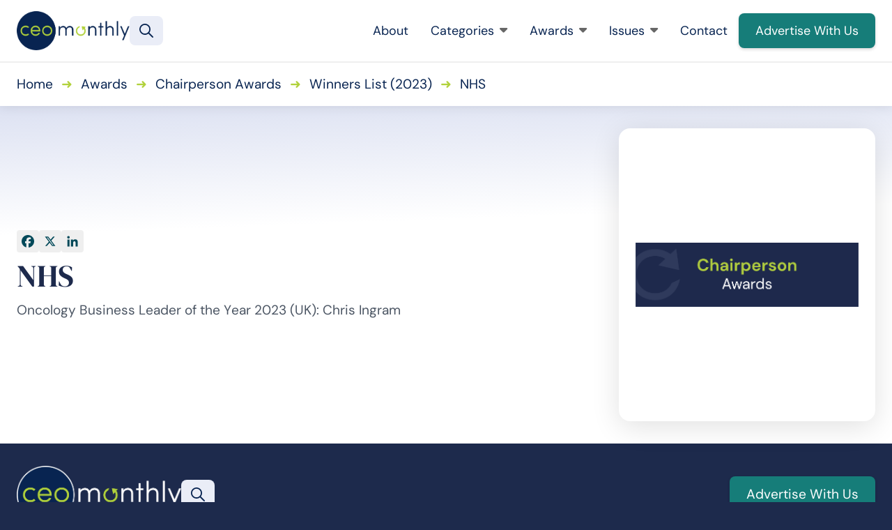

--- FILE ---
content_type: text/html; charset=UTF-8
request_url: https://www.ceo-review.com/winners/nhs/
body_size: 11492
content:
<!DOCTYPE html>
<html lang="en-GB" class="aigm-ux">
<head>
    <meta charset="UTF-8">
    <meta name="viewport" content="width=device-width, initial-scale=1">
    <meta http-equiv="X-UA-Compatible" content="IE=edge">

        <link rel="preconnect" href="https://production.aiglobalmedia.net">
    <link rel="dns-prefetch" href="https://production.aiglobalmedia.net">

    
    <script src="https://js-de.sentry-cdn.com/928b0ecef765c065ae841d86a2f67312.min.js" crossorigin="anonymous"></script>
    <!-- Google Tag Manager -->
    <script>(function(w,d,s,l,i){w[l]=w[l]||[];w[l].push({'gtm.start':
    new Date().getTime(),event:'gtm.js'});var f=d.getElementsByTagName(s)[0],
    j=d.createElement(s),dl=l!='dataLayer'?'&l='+l:'';j.async=true;j.src=
    'https://www.googletagmanager.com/gtm.js?id='+i+dl;f.parentNode.insertBefore(j,f);
    })(window,document,'script','dataLayer','GTM-N8SJGBD');</script>
    <!-- End Google Tag Manager -->

    <!-- Google tag (gtag.js) -->
    <script>
        window.dataLayer = window.dataLayer || [];
        function gtag(){dataLayer.push(arguments);}
    </script>

    <meta name='robots' content='index, follow, max-image-preview:large, max-snippet:-1, max-video-preview:-1' />

	<!-- This site is optimized with the Yoast SEO plugin v26.8 - https://yoast.com/product/yoast-seo-wordpress/ -->
	<title>NHS (2023 Winner: Chairperson Awards) - CEO Monthly</title>
	<meta name="description" content="NHS is one of the 2023 winners of the Chairperson Awards at CEO Monthly." />
	<link rel="canonical" href="https://www.ceo-review.com/winners/nhs/" />
	<meta property="og:locale" content="en_GB" />
	<meta property="og:type" content="article" />
	<meta property="og:title" content="NHS (2023 Winner: Chairperson Awards) - CEO Monthly" />
	<meta property="og:description" content="NHS is one of the 2023 winners of the Chairperson Awards at CEO Monthly." />
	<meta property="og:url" content="https://www.ceo-review.com/winners/nhs/" />
	<meta property="og:site_name" content="CEO Monthly" />
	<meta property="article:publisher" content="https://www.facebook.com/CEOmonthlymag/" />
	<meta property="article:modified_time" content="2025-04-02T15:02:28+00:00" />
	<meta property="og:image" content="https://www.ceo-review.com/wp-content/uploads/2025/01/og-image-ceo.jpg" />
	<meta property="og:image:width" content="1920" />
	<meta property="og:image:height" content="1080" />
	<meta name="twitter:card" content="summary_large_image" />
	<meta name="twitter:site" content="@CEO_Monthly" />
	<script type="application/ld+json" class="yoast-schema-graph">{"@context":"https://schema.org","@graph":[{"@type":"WebPage","@id":"https://www.ceo-review.com/winners/nhs/","url":"https://www.ceo-review.com/winners/nhs/","name":"NHS - CEO Monthly","isPartOf":{"@id":"https://www.ceo-review.com/#website"},"datePublished":"2023-11-07T14:49:16+00:00","dateModified":"2025-04-02T15:02:28+00:00","description":"NHS - 2023 winner.","breadcrumb":{"@id":"https://www.ceo-review.com/winners/nhs/#breadcrumb"},"inLanguage":"en-GB","potentialAction":[{"@type":"ReadAction","target":["https://www.ceo-review.com/winners/nhs/"]}]},{"@type":"BreadcrumbList","@id":"https://www.ceo-review.com/winners/nhs/#breadcrumb","itemListElement":[{"@type":"ListItem","position":1,"name":"Home","item":"/"},{"@type":"ListItem","position":2,"name":"Awards","item":"/our-awards/"},{"@type":"ListItem","position":3,"name":"Chairperson Awards","item":"https://www.ceo-review.com/awards/chairperson-awards/"},{"@type":"ListItem","position":4,"name":"Winners List (2023)","item":"https://www.ceo-review.com/hall-of-fame/chairperson-awards-2023/"},{"@type":"ListItem","position":5,"name":"NHS"}]},{"@type":"WebSite","@id":"https://www.ceo-review.com/#website","url":"https://www.ceo-review.com/","name":"CEO Monthly","description":"All the latest news and articles for CEOs","potentialAction":[{"@type":"SearchAction","target":{"@type":"EntryPoint","urlTemplate":"https://www.ceo-review.com/?s={search_term_string}"},"query-input":{"@type":"PropertyValueSpecification","valueRequired":true,"valueName":"search_term_string"}}],"inLanguage":"en-GB"}]}</script>
	<!-- / Yoast SEO plugin. -->


<link rel='dns-prefetch' href='//static.addtoany.com' />
<style id='wp-img-auto-sizes-contain-inline-css'>
img:is([sizes=auto i],[sizes^="auto," i]){contain-intrinsic-size:3000px 1500px}
/*# sourceURL=wp-img-auto-sizes-contain-inline-css */
</style>
<style id='wp-block-library-inline-css'>
:root{--wp-block-synced-color:#7a00df;--wp-block-synced-color--rgb:122,0,223;--wp-bound-block-color:var(--wp-block-synced-color);--wp-editor-canvas-background:#ddd;--wp-admin-theme-color:#007cba;--wp-admin-theme-color--rgb:0,124,186;--wp-admin-theme-color-darker-10:#006ba1;--wp-admin-theme-color-darker-10--rgb:0,107,160.5;--wp-admin-theme-color-darker-20:#005a87;--wp-admin-theme-color-darker-20--rgb:0,90,135;--wp-admin-border-width-focus:2px}@media (min-resolution:192dpi){:root{--wp-admin-border-width-focus:1.5px}}.wp-element-button{cursor:pointer}:root .has-very-light-gray-background-color{background-color:#eee}:root .has-very-dark-gray-background-color{background-color:#313131}:root .has-very-light-gray-color{color:#eee}:root .has-very-dark-gray-color{color:#313131}:root .has-vivid-green-cyan-to-vivid-cyan-blue-gradient-background{background:linear-gradient(135deg,#00d084,#0693e3)}:root .has-purple-crush-gradient-background{background:linear-gradient(135deg,#34e2e4,#4721fb 50%,#ab1dfe)}:root .has-hazy-dawn-gradient-background{background:linear-gradient(135deg,#faaca8,#dad0ec)}:root .has-subdued-olive-gradient-background{background:linear-gradient(135deg,#fafae1,#67a671)}:root .has-atomic-cream-gradient-background{background:linear-gradient(135deg,#fdd79a,#004a59)}:root .has-nightshade-gradient-background{background:linear-gradient(135deg,#330968,#31cdcf)}:root .has-midnight-gradient-background{background:linear-gradient(135deg,#020381,#2874fc)}:root{--wp--preset--font-size--normal:16px;--wp--preset--font-size--huge:42px}.has-regular-font-size{font-size:1em}.has-larger-font-size{font-size:2.625em}.has-normal-font-size{font-size:var(--wp--preset--font-size--normal)}.has-huge-font-size{font-size:var(--wp--preset--font-size--huge)}.has-text-align-center{text-align:center}.has-text-align-left{text-align:left}.has-text-align-right{text-align:right}.has-fit-text{white-space:nowrap!important}#end-resizable-editor-section{display:none}.aligncenter{clear:both}.items-justified-left{justify-content:flex-start}.items-justified-center{justify-content:center}.items-justified-right{justify-content:flex-end}.items-justified-space-between{justify-content:space-between}.screen-reader-text{border:0;clip-path:inset(50%);height:1px;margin:-1px;overflow:hidden;padding:0;position:absolute;width:1px;word-wrap:normal!important}.screen-reader-text:focus{background-color:#ddd;clip-path:none;color:#444;display:block;font-size:1em;height:auto;left:5px;line-height:normal;padding:15px 23px 14px;text-decoration:none;top:5px;width:auto;z-index:100000}html :where(.has-border-color){border-style:solid}html :where([style*=border-top-color]){border-top-style:solid}html :where([style*=border-right-color]){border-right-style:solid}html :where([style*=border-bottom-color]){border-bottom-style:solid}html :where([style*=border-left-color]){border-left-style:solid}html :where([style*=border-width]){border-style:solid}html :where([style*=border-top-width]){border-top-style:solid}html :where([style*=border-right-width]){border-right-style:solid}html :where([style*=border-bottom-width]){border-bottom-style:solid}html :where([style*=border-left-width]){border-left-style:solid}html :where(img[class*=wp-image-]){height:auto;max-width:100%}:where(figure){margin:0 0 1em}html :where(.is-position-sticky){--wp-admin--admin-bar--position-offset:var(--wp-admin--admin-bar--height,0px)}@media screen and (max-width:600px){html :where(.is-position-sticky){--wp-admin--admin-bar--position-offset:0px}}

/*# sourceURL=wp-block-library-inline-css */
</style><style id='global-styles-inline-css'>
:root{--wp--preset--aspect-ratio--square: 1;--wp--preset--aspect-ratio--4-3: 4/3;--wp--preset--aspect-ratio--3-4: 3/4;--wp--preset--aspect-ratio--3-2: 3/2;--wp--preset--aspect-ratio--2-3: 2/3;--wp--preset--aspect-ratio--16-9: 16/9;--wp--preset--aspect-ratio--9-16: 9/16;--wp--preset--color--black: #000000;--wp--preset--color--cyan-bluish-gray: #abb8c3;--wp--preset--color--white: #ffffff;--wp--preset--color--pale-pink: #f78da7;--wp--preset--color--vivid-red: #cf2e2e;--wp--preset--color--luminous-vivid-orange: #ff6900;--wp--preset--color--luminous-vivid-amber: #fcb900;--wp--preset--color--light-green-cyan: #7bdcb5;--wp--preset--color--vivid-green-cyan: #00d084;--wp--preset--color--pale-cyan-blue: #8ed1fc;--wp--preset--color--vivid-cyan-blue: #0693e3;--wp--preset--color--vivid-purple: #9b51e0;--wp--preset--gradient--vivid-cyan-blue-to-vivid-purple: linear-gradient(135deg,rgb(6,147,227) 0%,rgb(155,81,224) 100%);--wp--preset--gradient--light-green-cyan-to-vivid-green-cyan: linear-gradient(135deg,rgb(122,220,180) 0%,rgb(0,208,130) 100%);--wp--preset--gradient--luminous-vivid-amber-to-luminous-vivid-orange: linear-gradient(135deg,rgb(252,185,0) 0%,rgb(255,105,0) 100%);--wp--preset--gradient--luminous-vivid-orange-to-vivid-red: linear-gradient(135deg,rgb(255,105,0) 0%,rgb(207,46,46) 100%);--wp--preset--gradient--very-light-gray-to-cyan-bluish-gray: linear-gradient(135deg,rgb(238,238,238) 0%,rgb(169,184,195) 100%);--wp--preset--gradient--cool-to-warm-spectrum: linear-gradient(135deg,rgb(74,234,220) 0%,rgb(151,120,209) 20%,rgb(207,42,186) 40%,rgb(238,44,130) 60%,rgb(251,105,98) 80%,rgb(254,248,76) 100%);--wp--preset--gradient--blush-light-purple: linear-gradient(135deg,rgb(255,206,236) 0%,rgb(152,150,240) 100%);--wp--preset--gradient--blush-bordeaux: linear-gradient(135deg,rgb(254,205,165) 0%,rgb(254,45,45) 50%,rgb(107,0,62) 100%);--wp--preset--gradient--luminous-dusk: linear-gradient(135deg,rgb(255,203,112) 0%,rgb(199,81,192) 50%,rgb(65,88,208) 100%);--wp--preset--gradient--pale-ocean: linear-gradient(135deg,rgb(255,245,203) 0%,rgb(182,227,212) 50%,rgb(51,167,181) 100%);--wp--preset--gradient--electric-grass: linear-gradient(135deg,rgb(202,248,128) 0%,rgb(113,206,126) 100%);--wp--preset--gradient--midnight: linear-gradient(135deg,rgb(2,3,129) 0%,rgb(40,116,252) 100%);--wp--preset--font-size--small: 13px;--wp--preset--font-size--medium: 20px;--wp--preset--font-size--large: 36px;--wp--preset--font-size--x-large: 42px;--wp--preset--spacing--20: 0.44rem;--wp--preset--spacing--30: 0.67rem;--wp--preset--spacing--40: 1rem;--wp--preset--spacing--50: 1.5rem;--wp--preset--spacing--60: 2.25rem;--wp--preset--spacing--70: 3.38rem;--wp--preset--spacing--80: 5.06rem;--wp--preset--shadow--natural: 6px 6px 9px rgba(0, 0, 0, 0.2);--wp--preset--shadow--deep: 12px 12px 50px rgba(0, 0, 0, 0.4);--wp--preset--shadow--sharp: 6px 6px 0px rgba(0, 0, 0, 0.2);--wp--preset--shadow--outlined: 6px 6px 0px -3px rgb(255, 255, 255), 6px 6px rgb(0, 0, 0);--wp--preset--shadow--crisp: 6px 6px 0px rgb(0, 0, 0);}:where(.is-layout-flex){gap: 0.5em;}:where(.is-layout-grid){gap: 0.5em;}body .is-layout-flex{display: flex;}.is-layout-flex{flex-wrap: wrap;align-items: center;}.is-layout-flex > :is(*, div){margin: 0;}body .is-layout-grid{display: grid;}.is-layout-grid > :is(*, div){margin: 0;}:where(.wp-block-columns.is-layout-flex){gap: 2em;}:where(.wp-block-columns.is-layout-grid){gap: 2em;}:where(.wp-block-post-template.is-layout-flex){gap: 1.25em;}:where(.wp-block-post-template.is-layout-grid){gap: 1.25em;}.has-black-color{color: var(--wp--preset--color--black) !important;}.has-cyan-bluish-gray-color{color: var(--wp--preset--color--cyan-bluish-gray) !important;}.has-white-color{color: var(--wp--preset--color--white) !important;}.has-pale-pink-color{color: var(--wp--preset--color--pale-pink) !important;}.has-vivid-red-color{color: var(--wp--preset--color--vivid-red) !important;}.has-luminous-vivid-orange-color{color: var(--wp--preset--color--luminous-vivid-orange) !important;}.has-luminous-vivid-amber-color{color: var(--wp--preset--color--luminous-vivid-amber) !important;}.has-light-green-cyan-color{color: var(--wp--preset--color--light-green-cyan) !important;}.has-vivid-green-cyan-color{color: var(--wp--preset--color--vivid-green-cyan) !important;}.has-pale-cyan-blue-color{color: var(--wp--preset--color--pale-cyan-blue) !important;}.has-vivid-cyan-blue-color{color: var(--wp--preset--color--vivid-cyan-blue) !important;}.has-vivid-purple-color{color: var(--wp--preset--color--vivid-purple) !important;}.has-black-background-color{background-color: var(--wp--preset--color--black) !important;}.has-cyan-bluish-gray-background-color{background-color: var(--wp--preset--color--cyan-bluish-gray) !important;}.has-white-background-color{background-color: var(--wp--preset--color--white) !important;}.has-pale-pink-background-color{background-color: var(--wp--preset--color--pale-pink) !important;}.has-vivid-red-background-color{background-color: var(--wp--preset--color--vivid-red) !important;}.has-luminous-vivid-orange-background-color{background-color: var(--wp--preset--color--luminous-vivid-orange) !important;}.has-luminous-vivid-amber-background-color{background-color: var(--wp--preset--color--luminous-vivid-amber) !important;}.has-light-green-cyan-background-color{background-color: var(--wp--preset--color--light-green-cyan) !important;}.has-vivid-green-cyan-background-color{background-color: var(--wp--preset--color--vivid-green-cyan) !important;}.has-pale-cyan-blue-background-color{background-color: var(--wp--preset--color--pale-cyan-blue) !important;}.has-vivid-cyan-blue-background-color{background-color: var(--wp--preset--color--vivid-cyan-blue) !important;}.has-vivid-purple-background-color{background-color: var(--wp--preset--color--vivid-purple) !important;}.has-black-border-color{border-color: var(--wp--preset--color--black) !important;}.has-cyan-bluish-gray-border-color{border-color: var(--wp--preset--color--cyan-bluish-gray) !important;}.has-white-border-color{border-color: var(--wp--preset--color--white) !important;}.has-pale-pink-border-color{border-color: var(--wp--preset--color--pale-pink) !important;}.has-vivid-red-border-color{border-color: var(--wp--preset--color--vivid-red) !important;}.has-luminous-vivid-orange-border-color{border-color: var(--wp--preset--color--luminous-vivid-orange) !important;}.has-luminous-vivid-amber-border-color{border-color: var(--wp--preset--color--luminous-vivid-amber) !important;}.has-light-green-cyan-border-color{border-color: var(--wp--preset--color--light-green-cyan) !important;}.has-vivid-green-cyan-border-color{border-color: var(--wp--preset--color--vivid-green-cyan) !important;}.has-pale-cyan-blue-border-color{border-color: var(--wp--preset--color--pale-cyan-blue) !important;}.has-vivid-cyan-blue-border-color{border-color: var(--wp--preset--color--vivid-cyan-blue) !important;}.has-vivid-purple-border-color{border-color: var(--wp--preset--color--vivid-purple) !important;}.has-vivid-cyan-blue-to-vivid-purple-gradient-background{background: var(--wp--preset--gradient--vivid-cyan-blue-to-vivid-purple) !important;}.has-light-green-cyan-to-vivid-green-cyan-gradient-background{background: var(--wp--preset--gradient--light-green-cyan-to-vivid-green-cyan) !important;}.has-luminous-vivid-amber-to-luminous-vivid-orange-gradient-background{background: var(--wp--preset--gradient--luminous-vivid-amber-to-luminous-vivid-orange) !important;}.has-luminous-vivid-orange-to-vivid-red-gradient-background{background: var(--wp--preset--gradient--luminous-vivid-orange-to-vivid-red) !important;}.has-very-light-gray-to-cyan-bluish-gray-gradient-background{background: var(--wp--preset--gradient--very-light-gray-to-cyan-bluish-gray) !important;}.has-cool-to-warm-spectrum-gradient-background{background: var(--wp--preset--gradient--cool-to-warm-spectrum) !important;}.has-blush-light-purple-gradient-background{background: var(--wp--preset--gradient--blush-light-purple) !important;}.has-blush-bordeaux-gradient-background{background: var(--wp--preset--gradient--blush-bordeaux) !important;}.has-luminous-dusk-gradient-background{background: var(--wp--preset--gradient--luminous-dusk) !important;}.has-pale-ocean-gradient-background{background: var(--wp--preset--gradient--pale-ocean) !important;}.has-electric-grass-gradient-background{background: var(--wp--preset--gradient--electric-grass) !important;}.has-midnight-gradient-background{background: var(--wp--preset--gradient--midnight) !important;}.has-small-font-size{font-size: var(--wp--preset--font-size--small) !important;}.has-medium-font-size{font-size: var(--wp--preset--font-size--medium) !important;}.has-large-font-size{font-size: var(--wp--preset--font-size--large) !important;}.has-x-large-font-size{font-size: var(--wp--preset--font-size--x-large) !important;}
/*# sourceURL=global-styles-inline-css */
</style>

<style id='classic-theme-styles-inline-css'>
/*! This file is auto-generated */
.wp-block-button__link{color:#fff;background-color:#32373c;border-radius:9999px;box-shadow:none;text-decoration:none;padding:calc(.667em + 2px) calc(1.333em + 2px);font-size:1.125em}.wp-block-file__button{background:#32373c;color:#fff;text-decoration:none}
/*# sourceURL=/wp-includes/css/classic-themes.min.css */
</style>
<link rel='stylesheet' id='addtoany-css' href='https://www.ceo-review.com/wp-content/plugins/add-to-any/addtoany.min.css?ver=1.16' media='all' />
<script id="addtoany-core-js-before">
window.a2a_config=window.a2a_config||{};a2a_config.callbacks=[];a2a_config.overlays=[];a2a_config.templates={};a2a_localize = {
	Share: "Share",
	Save: "Save",
	Subscribe: "Subscribe",
	Email: "Email",
	Bookmark: "Bookmark",
	ShowAll: "Show All",
	ShowLess: "Show less",
	FindServices: "Find service(s)",
	FindAnyServiceToAddTo: "Instantly find any service to add to",
	PoweredBy: "Powered by",
	ShareViaEmail: "Share via email",
	SubscribeViaEmail: "Subscribe via email",
	BookmarkInYourBrowser: "Bookmark in your browser",
	BookmarkInstructions: "Press Ctrl+D or \u2318+D to bookmark this page",
	AddToYourFavorites: "Add to your favourites",
	SendFromWebOrProgram: "Send from any email address or email program",
	EmailProgram: "Email program",
	More: "More&#8230;",
	ThanksForSharing: "Thanks for sharing!",
	ThanksForFollowing: "Thanks for following!"
};


//# sourceURL=addtoany-core-js-before
</script>
<script defer src="https://static.addtoany.com/menu/page.js" id="addtoany-core-js"></script>
<script src="https://www.ceo-review.com/wp-includes/js/jquery/jquery.min.js?ver=3.7.1" id="jquery-core-js"></script>
<script src="https://www.ceo-review.com/wp-includes/js/jquery/jquery-migrate.min.js?ver=3.4.1" id="jquery-migrate-js"></script>
<script defer src="https://www.ceo-review.com/wp-content/plugins/add-to-any/addtoany.min.js?ver=1.1" id="addtoany-jquery-js"></script>
<script src="https://www.ceo-review.com/wp-content/plugins/davina-response/public/js/davina-response-public.js?ver=1.12.0" id="davina-response-js"></script>
        <!-- AI Global Media - Global Core Code -->
    <script>
        window.aigm_core_loaded = false;
        window.aigm_core_loaded_events = [];
        window.onAIGMCoreLoaded = (callback) => {
            if(window.aigm_core_loaded) { callback(); return; }
            window.aigm_core_loaded_events.push(callback);
        };
    </script>
    <link href="https://production.aiglobalmedia.net/assets/ai-global-media-core/public/core.min.css?v=1.21" rel="preload stylesheet" as="style" type="text/css">
    <script src="https://production.aiglobalmedia.net/assets/ai-global-media-core/public/core.min.js?v=1.21" async></script>
        <link rel="preload" href="https://production.aiglobalmedia.net/assets/webfonts/font-awesome/css/all.min.css" as="style" onload="this.onload=null;this.rel='stylesheet';">
    <link rel="icon" href="https://www.ceo-review.com/wp-content/uploads/2021/11/cropped-favicon-32x32.png" sizes="32x32" />
<link rel="icon" href="https://www.ceo-review.com/wp-content/uploads/2021/11/cropped-favicon-192x192.png" sizes="192x192" />
<link rel="apple-touch-icon" href="https://www.ceo-review.com/wp-content/uploads/2021/11/cropped-favicon-180x180.png" />
<meta name="msapplication-TileImage" content="https://www.ceo-review.com/wp-content/uploads/2021/11/cropped-favicon-270x270.png" />

    <link rel="preload stylesheet" href="https://www.ceo-review.com/wp-content/themes/ceo-monthly-theme/theme-assets/css/public/main.min.css?v=1768997337" as="style"><script src="https://www.ceo-review.com/wp-content/themes/ceo-monthly-theme/theme-assets/js/public/main.min.js?v=1768997337" defer></script></head>

<body class="wp-singular winners-template-default single single-winners postid-29299 wp-theme-ceo-monthly-theme">

    <!-- Google Tag Manager (noscript) -->
    <noscript><iframe src="https://www.googletagmanager.com/ns.html?id=GTM-N8SJGBD" height="0" width="0" style="display:none;visibility:hidden"></iframe></noscript>
    <!-- End Google Tag Manager (noscript) -->

        <noscript id="aigm-js-noscript-warning">
        <div style="position: fixed; bottom: 0px; left: 0px; z-index: 500; background: red; width: 100%; padding: 16px 20px; text-align: center; color: #fff; font-weight: 600; font-size: 18px;">
            <span>Please enable JavaScript in your web browser settings, under the site permissions section to unlock full site functionality.</span> 
            <a href="https://www.enable-javascript.com/" target="_blank" rel="nofollow" style="color: #ffc9c9; text-decoration: underline; text-underline-offset: 0px; text-underline-position: under; text-decoration-color: rgb(255 255 255 / 50%);">Click here for help.</a>
        </div>
    </noscript>

    <div class="main-site-content">

        <div data-page-load-indicator></div>

        <!-- Header & Navigation -->
        <nav class="header">
            <div class="container">
                <a href="/" class="logo">
                    <img src="https://production.aiglobalmedia.net/assets/images/brand-logos/brand-ceo.png" alt="CEO Monthly">
                </a>

                <div class="global-search-button" data-tooltip-placement="right" title="Search" onClick="window.showSiteSearch();"><svg xmlns="http://www.w3.org/2000/svg" fill="none" viewBox="3.47 3.96 16.65 16.65">   <path fill-rule="evenodd" clip-rule="evenodd" d="M4.96582 10.6037C4.96582 7.76343 7.26831 5.46094 10.1086 5.46094C12.9488 5.46094 15.2513 7.76343 15.2513 10.6037C15.2513 13.444 12.9488 15.7464 10.1086 15.7464C7.26831 15.7464 4.96582 13.444 4.96582 10.6037ZM10.1086 3.96094C6.43988 3.96094 3.46582 6.935 3.46582 10.6037C3.46582 14.2724 6.43988 17.2464 10.1086 17.2464C11.6727 17.2464 13.1106 16.7058 14.2455 15.8013L18.8383 20.3941C19.1312 20.687 19.6061 20.687 19.8989 20.3941C20.1918 20.1012 20.1918 19.6263 19.8989 19.3334L15.3062 14.7406C16.2107 13.6057 16.7513 12.1678 16.7513 10.6037C16.7513 6.935 13.7773 3.96094 10.1086 3.96094Z" fill="#082451"></path> </svg></div>
                <div class="mobile-burger">
                    <svg class="open" xmlns="http://www.w3.org/2000/svg" viewBox="0 64 448 368"><path d="M0 88C0 74.7 10.7 64 24 64l400 0c13.3 0 24 10.7 24 24s-10.7 24-24 24L24 112C10.7 112 0 101.3 0 88zM0 248c0-13.3 10.7-24 24-24l400 0c13.3 0 24 10.7 24 24s-10.7 24-24 24L24 272c-13.3 0-24-10.7-24-24zM448 408c0 13.3-10.7 24-24 24L24 432c-13.3 0-24-10.7-24-24s10.7-24 24-24l400 0c13.3 0 24 10.7 24 24z"></path></svg>
                    <svg class="close" xmlns="http://www.w3.org/2000/svg" viewBox="-0.05 32.03 448.1 448.02"><path d="M41 39C31.6 29.7 16.4 29.7 7 39S-2.3 63.6 7 73l183 183L7 439c-9.4 9.4-9.4 24.6 0 33.9s24.6 9.4 33.9 0l183-183L407 473c9.4 9.4 24.6 9.4 33.9 0s9.4-24.6 0-33.9l-183-183L441 73c9.4-9.4 9.4-24.6 0-33.9s-24.6-9.4-33.9 0l-183 183L41 39z"></path></svg>
                </div>

                <div class="right">
                    <div class="nav-menu-items">
                        <div class="item">
                            <a href="/about-us/">About<i class="far mobile-icon fa-arrow-right-long"></i></a>
                        </div>
                        
                        <div class="item expand">
                            <a href="/articles/">Categories<i class="fa-solid fa-caret-down"></i><i class="far mobile-icon fa-chevron-down"></i></a>
                            
                            <div class="submenu">
                                <div class="spacer"></div>
                                
                                <div class="contents">
                                    <div class="big-cards is-blog">
                                        <a href="/articles/" class="card is-primary">
                                            <img src="/wp-content/uploads/2024/11/all-articles-image-NBVGA65A.jpg" alt="All Articles - person looking at laptop image" class="card-bg">
                                            <span class="card-name">View All Articles</span>
                                        </a>
                                        <a href="/category/articles/business-advice/" class="card">
                                            <img src="/wp-content/uploads/2024/11/category-business-advice.jpg" alt="Business Advice" class="card-bg">
                                            <span class="card-name">Business Advice</span>
                                        </a>
                                        <a href="/category/articles/business-spotlight/" class="card">
                                            <img src="/wp-content/uploads/2024/11/category-business-spotlight.jpg" alt="Business Spotlight" class="card-bg">
                                            <span class="card-name">Business Spotlight</span>
                                        </a>
                                        <a href="/category/articles/leadership/" class="card">
                                            <img src="/wp-content/uploads/2024/11/category-leadership.jpg" alt="Leadership" class="card-bg">
                                            <span class="card-name">Leadership</span>
                                        </a>
                                    </div>
                                </div>
                            </div>

                            <div class="overlay"></div>
                        </div>

                        <div class="item expand">
                            <a href="/our-awards/">Awards<i class="fa-solid fa-caret-down"></i><i class="far mobile-icon fa-chevron-down"></i></a>
                            
                            <div class="submenu">
                                <div class="spacer"></div>
                                
                                <div class="contents">
                                    <div class="big-cards is-awards">
                                        <a href="/our-awards/" class="card is-primary">
                                            <img src="/wp-content/uploads/2024/11/all-awards-nav-item-jHHBGTYTA.jpg" alt="All Awards - Man sitting image" class="card-bg">
                                            <span class="card-name">View All Awards</span>
                                        </a>
                                        <a href="https://www.ceo-review.com/awards/global-coo-excellence-awards/" class="card">
                                                        <img src="https://www.ceo-review.com/wp-content/uploads/2025/02/Global-COO-Excellence-Awards-FOR-WEB.png" alt="Award logo - Global COO Excellence Awards" class="card-bg">
                                                        <span class="card-name">Global COO Excellence Awards</span>
                                                        <div class="award-status-label is-announced">
            <span class="dot"></span>
            <span class="text">2025 Winners Announced</span>
        </div>
                                                    </a><a href="https://www.ceo-review.com/awards/leadership-innovation-awards/" class="card">
                                                        <img src="https://www.ceo-review.com/wp-content/uploads/2024/10/Leadership-Innovation-Awards-2024.jpg" alt="Award logo - Leadership Innovation Awards" class="card-bg">
                                                        <span class="card-name">Leadership Innovation Awards</span>
                                                        <div class="award-status-label is-announced">
            <span class="dot"></span>
            <span class="text">2024 Winners Announced</span>
        </div>
                                                    </a><a href="https://www.ceo-review.com/awards/canadian-ceo-of-the-year-awards/" class="card">
                                                        <img src="https://www.ceo-review.com/wp-content/uploads/2024/06/Canadian-CEO-of-the-Year-Awards-FOR-WEB.png" alt="Award logo - Canadian CEO of the Year Awards" class="card-bg">
                                                        <span class="card-name">Canadian CEO of the Year Awards</span>
                                                        <div class="award-status-label is-announced">
            <span class="dot"></span>
            <span class="text">2024 Winners Announced</span>
        </div>
                                                    </a>                                    </div>
                                </div>
                            </div>

                            <div class="overlay"></div>
                        </div>

                        <div class="item expand">
                            <a href="/latest-issues/">Issues<i class="fa-solid fa-caret-down"></i><i class="far mobile-icon fa-chevron-down"></i></a>
                            
                            <div class="submenu">
                                <div class="spacer"></div>
                                
                                <div class="contents">
                                    <div class="big-cards is-issues">
                                        <a href="/latest-issues/" class="card is-primary">
                                            <img src="/wp-content/uploads/2024/11/all-magazines-image-NNBVGAGA.jpg" alt="All Magazines - Person holding magazines image" class="card-bg">
                                            <span class="card-name">View All Magazines</span>
                                        </a>
                                        <a href="https://www.ceo-review.com/january-2026/" class="card">
                                                            <img src="https://www.ceo-review.com/wp-content/uploads/2026/01/CEO-Jan-2026-COVER-730x1024.jpg" alt="Magazine - January 2026" class="card-bg">
                                                            <span class="card-name">January 2026</span>
                                                        </a><a href="https://www.ceo-review.com/december-2025/" class="card">
                                                            <img src="https://www.ceo-review.com/wp-content/uploads/2025/12/CEO-Monthly-December-2025-COVER-730x1024.jpg" alt="Magazine - December 2025" class="card-bg">
                                                            <span class="card-name">December 2025</span>
                                                        </a><a href="https://www.ceo-review.com/november-2025/" class="card">
                                                            <img src="https://www.ceo-review.com/wp-content/uploads/2025/11/CEO-Monthly-November-2025-COVER-724x1024.jpg" alt="Magazine - November 2025" class="card-bg">
                                                            <span class="card-name">November 2025</span>
                                                        </a>                                    </div>
                                </div>
                            </div>

                            <div class="overlay"></div>
                        </div>

                        <div class="item">
                            <a href="/contact-us/">Contact<i class="far mobile-icon fa-arrow-right-long"></i></a>
                        </div>

                        <div class="highlight">
                            <a class="flex button primary" href="/advertise-with-us/"><span>Advertise With Us</span></a>
                        </div>
                    </div>
                </div>
            </div>
        </nav>

        <div class="global-search-banner object--hidden">
            <div class="banner">
                <div class="container">
                    <input type="text" placeholder="Enter your search term..." value="">
                    <div class="close-button-global" onClick="window.closeSiteSearch();" data-tooltip-placement="left" title="Close">
                        <svg xmlns="http://www.w3.org/2000/svg" fill="none" viewBox="10.97 12.02 23.93 24.65"><line x1="1" y1="-1" x2="32.0105" y2="-1" transform="matrix(0.707107 -0.707107 0.691431 0.722442 11.9514 36.3812)" stroke="#082451" stroke-width="2" stroke-linecap="round"></line><line x1="1" y1="-1" x2="32.013" y2="-1" transform="matrix(-0.683922 -0.729872 0.714373 -0.699434 35.0542 35.7059)" stroke="#082451" stroke-width="2" stroke-linecap="round"></line></svg>
                    </div>
                </div>
            </div>
            <div class="overlay"></div>
        </div>
<section class="breadcrumb1" data-header-fix><div class="container"><p class="main-breadcrumb"><span><span><a class="mainlink" href="/">Home</a></span>➜<span><a class="mainlink" href="/our-awards/">Awards</a></span>➜<span><a class="mainlink" href="https://www.ceo-review.com/awards/chairperson-awards/">Chairperson Awards</a></span>➜<span><a class="mainlink" href="https://www.ceo-review.com/hall-of-fame/chairperson-awards-2023/">Winners List (2023)</a></span>➜<span class="breadcrumb_last" aria-current="page">NHS</span></span></p></div></section>
<section class="winner1 bg--white bg--white-gradient text-default-colours">
    <div class="container">
        <div class="sides sides-full-height-image">
            <div class="side text">
                <div class="title">
                                                                <div class="addtoany_shortcode"><div class="a2a_kit a2a_kit_size_32 addtoany_list" data-a2a-url="https://www.ceo-review.com/winners/nhs/" data-a2a-title="NHS"><a class="a2a_button_facebook" href="https://www.addtoany.com/add_to/facebook?linkurl=https%3A%2F%2Fwww.ceo-review.com%2Fwinners%2Fnhs%2F&amp;linkname=NHS" title="Facebook" rel="nofollow noopener" target="_blank"></a><a class="a2a_button_x" href="https://www.addtoany.com/add_to/x?linkurl=https%3A%2F%2Fwww.ceo-review.com%2Fwinners%2Fnhs%2F&amp;linkname=NHS" title="X" rel="nofollow noopener" target="_blank"></a><a class="a2a_button_linkedin" href="https://www.addtoany.com/add_to/linkedin?linkurl=https%3A%2F%2Fwww.ceo-review.com%2Fwinners%2Fnhs%2F&amp;linkname=NHS" title="LinkedIn" rel="nofollow noopener" target="_blank"></a></div></div>                                        <h1 class="font--titles">NHS</h1>
                    <div class="aigm-rich-text font--para">
                        Oncology Business Leader of the Year 2023 (UK): Chris Ingram                    </div>
                </div>

                            </div>
            <div class="side image">
                <img src="https://www.ceo-review.com/wp-content/uploads/2021/06/Chairperson-Awards-FOR-WEB.png" alt="Award logo for winner - Chairperson Awards" fetchpriority="high" class="main">            </div>
        </div>
    </div>
</section>



        <div class="to-top" title="Scroll to top" data-tooltip-closer data-tooltip-placement="left">
            <svg xmlns="http://www.w3.org/2000/svg" viewBox="0 0 384 512"><path d="M203.3 36.7c-6.2-6.2-16.4-6.2-22.6 0l-176 176c-6.2 6.2-6.2 16.4 0 22.6s16.4 6.2 22.6 0L176 86.6 176 464c0 8.8 7.2 16 16 16s16-7.2 16-16l0-377.4L356.7 235.3c6.2 6.2 16.4 6.2 22.6 0s6.2-16.4 0-22.6l-176-176z" fill="currentColor"/></svg>
        </div>

        <footer class="aigm-footer">
            <div class="main">
                <div class="container">
                    
                    <div class="full-logo-block">
                        <a class="logo" href="/">
                            <img src="https://production.aiglobalmedia.net/assets/images/brand-logos/brand-ceo-white-outline.png" alt="Footer Logo" loading="lazy" decoding="async">
                        </a>
                        <div class="global-search-button" data-tooltip-placement="right" title="Search" onClick="window.showSiteSearch();"><svg xmlns="http://www.w3.org/2000/svg" fill="none" viewBox="3.47 3.96 16.65 16.65">   <path fill-rule="evenodd" clip-rule="evenodd" d="M4.96582 10.6037C4.96582 7.76343 7.26831 5.46094 10.1086 5.46094C12.9488 5.46094 15.2513 7.76343 15.2513 10.6037C15.2513 13.444 12.9488 15.7464 10.1086 15.7464C7.26831 15.7464 4.96582 13.444 4.96582 10.6037ZM10.1086 3.96094C6.43988 3.96094 3.46582 6.935 3.46582 10.6037C3.46582 14.2724 6.43988 17.2464 10.1086 17.2464C11.6727 17.2464 13.1106 16.7058 14.2455 15.8013L18.8383 20.3941C19.1312 20.687 19.6061 20.687 19.8989 20.3941C20.1918 20.1012 20.1918 19.6263 19.8989 19.3334L15.3062 14.7406C16.2107 13.6057 16.7513 12.1678 16.7513 10.6037C16.7513 6.935 13.7773 3.96094 10.1086 3.96094Z" fill="#082451"></path> </svg></div>                        <a href="/advertise-with-us/" class="button primary flex"><span>Advertise With Us</span></a>
                    </div>

                    <div class="break x2"></div>

                    <div class="sides">
                        <div class="side grow">
                            <div class="follow-socials">
                                <div class="social-buttons-global">
                                    <a class="facebook" target="_blank" href="https://www.facebook.com/CEOmonthlymag/" title="Follow us on Facebook"><i class="fab fa-facebook"></i><span class="screen-reader-text">Facebook</span></a>
                                    <a class="twitter" target="_blank" href="https://x.com/CEO_Monthly" title="Follow us on X"><i class="fab fa-x-twitter"></i><span class="screen-reader-text">X</span></a>
                                    <a class="linkedin" target="_blank" href="https://www.linkedin.com/company/ceomonthly/" title="Follow us on LinkedIn"><i class="fab fa-linkedin-in"></i><span class="screen-reader-text">LinkedIn</span></a>
                                </div>
                            </div>

                            <div class="break x2"></div>

                            <p class="about-text">CEO Monthly offers the very latest insight, interviews and profiles of Chief Executive Officers from across the breadth of the global corporate landscape.</p>

                            <div class="break x2"></div>

                            <div class="buttons">
                                <button onClick="openSubscribeForm();" class="button secondary flex"><span>Quick Subscribe</span></button>
                            </div>

                            <div class="mobile-footer-links faq-boxes" data-faq-style="arrows">
                                <div>
                                    <div class="top">
                                        <strong>Quick Links</strong>
                                    </div>
                                    <div class="answer">
                                        <a class="mainlink" href="/">Home</a>
                                        <a class="mainlink" href="/about-us/">About Us</a>
                                        <a class="mainlink" href="/contact-us/">Contact Us</a>
                                        <a class="mainlink" href="/articles/">Our Blog</a>
                                        <a class="mainlink" href="/issues/ceo-media-pack/" target="_blank">Media Pack</a>
                                    </div>
                                </div>
                                <div>
                                    <div class="top">
                                        <strong>Awards</strong>
                                    </div>
                                    <div class="answer">
                                        <a class="mainlink" href="/our-awards/">Our Awards</a>
                                        <a class="mainlink" href="/recent-winners/">Recent Winners</a>
                                        <a class="mainlink" href="https://www.aiglobalmedialtd.com/our-team/" target="_blank">Meet The Team</a>
                                        <a class="mainlink" href="/archived-awards/">Archived Awards</a>
                                    </div>
                                </div>
                                <div>
                                    <div class="top">
                                        <strong>Issues</strong>
                                    </div>
                                    <div class="answer">
                                        <a class="mainlink" href="/latest-issues/">Our Publications</a>
                                        <a class="mainlink" href="https://www.ceo-review.com/january-2026/">January 2026</a><a class="mainlink" href="https://www.ceo-review.com/december-2025/">December 2025</a><a class="mainlink" href="https://www.ceo-review.com/november-2025/">November 2025</a>                                    </div>
                                </div>
                            </div>
                        </div>
                        <div class="side">
                            <strong>Quick Links</strong>
                            <div class="links">
                                <a class="mainlink" href="/">Home</a>
                                <a class="mainlink" href="/about-us/">About Us</a>
                                <a class="mainlink" href="/contact-us/">Contact Us</a>
                                <a class="mainlink" href="/articles/">Our Blog</a>
                                <a class="mainlink" href="/issues/ceo-media-pack/" target="_blank">Media Pack</a>
                            </div>
                        </div>
                        <div class="side">
                            <strong>Awards</strong>
                            <div class="links">
                                <a class="mainlink" href="/our-awards/">Our Awards</a>
                                <a class="mainlink" href="/recent-winners/">Recent Winners</a>
                                <a class="mainlink" href="https://www.aiglobalmedialtd.com/our-team/" target="_blank">Meet The Team</a>
                                <!-- <a class="mainlink" href="/archived-awards/">Archived Awards</a> -->
                            </div>
                        </div>
                        <div class="side">
                            <strong>Issues</strong>
                            <div class="links">
                                <a class="mainlink" href="/latest-issues/">Our Publications</a>
                                <a class="mainlink" href="https://www.ceo-review.com/january-2026/">January 2026</a><a class="mainlink" href="https://www.ceo-review.com/december-2025/">December 2025</a><a class="mainlink" href="https://www.ceo-review.com/november-2025/">November 2025</a>                            </div>
                        </div>
                    </div>
                </div>
            </div>
            <div class="bottom">
                <div class="container">
                    <div class="copyright-and-legals">
                        <p>Copyright 2026 CEO Monthly. All Rights Reserved.</p>
                        <p class="legals">
                            <a class="mainlink" href="/website-terms-of-use/">Terms of Use</a>
                            <a class="mainlink" href="/terms-conditions-of-sale/">T&C's of Sale</a>
                            <a class="mainlink" href="/cookie-policy/">Cookie Policy</a>
                            <a class="mainlink" href="/privacy-policy/">Privacy Policy</a>
                        </p>
                    </div>
                </div>
            </div>
        </footer>

        <script src="https://production.aiglobalmedia.net/assets/libraries/slick/slick.min.js"></script>
        <script src="https://production.aiglobalmedia.net/assets/libraries/tooltips/popper/popper.min.js"></script>
        <script src="https://production.aiglobalmedia.net/assets/libraries/tooltips/tippy/tippy.umd.min.js"></script>

        <script>
            window.aigm_page = `single-winners`;
            window.aigm_post_id = Number.parseInt([...document.body.classList].filter(v => v.startsWith("postid-"))?.pop()?.split("-", 2)[1] ?? "");
            window.aigm_theme_name = "ceo-monthly-theme";
            window.aigm_svg_icons = {
                INFO_SYMBOL_SVG: `<svg xmlns="http://www.w3.org/2000/svg" viewBox="0 0 512 512" height="22" width="22"><path d="M256 32a224 224 0 1 1 0 448 224 224 0 1 1 0-448zm0 480A256 256 0 1 0 256 0a256 256 0 1 0 0 512zM208 352c-8.8 0-16 7.2-16 16s7.2 16 16 16l96 0c8.8 0 16-7.2 16-16s-7.2-16-16-16l-32 0 0-112c0-8.8-7.2-16-16-16l-40 0c-8.8 0-16 7.2-16 16s7.2 16 16 16l24 0 0 96-32 0zm48-168a24 24 0 1 0 0-48 24 24 0 1 0 0 48z"></path></svg>`,
                ERROR_SYMBOL_SVG: `<svg xmlns="http://www.w3.org/2000/svg" width="22" height="22" viewBox="0 0 22 21"><path d="M1.48242 17.6541C1.41367 17.7743 1.375 17.9118 1.375 18.0535C1.375 18.4916 1.72734 18.8438 2.16563 18.8438H19.8344C20.2727 18.8438 20.625 18.4916 20.625 18.0535C20.625 17.9118 20.5863 17.7786 20.5176 17.6541L11.8809 2.85383C11.6961 2.5403 11.3609 2.34703 11 2.34703C10.6391 2.34703 10.3039 2.5403 10.1191 2.85383L1.48242 17.6541ZM0.296484 16.9583L8.9332 2.15805C9.36289 1.42362 10.1492 0.972656 11 0.972656C11.8508 0.972656 12.6371 1.42362 13.0668 2.15805L21.7035 16.9583C21.8969 17.289 22 17.667 22 18.0492C22 19.2432 21.0289 20.2138 19.8344 20.2138H2.16563C0.971094 20.2138 0 19.2432 0 18.0492C0 17.667 0.103125 17.289 0.296484 16.9583ZM11 6.47014C11.3781 6.47014 11.6875 6.77937 11.6875 7.15732V12.6548C11.6875 13.0328 11.3781 13.342 11 13.342C10.6219 13.342 10.3125 13.0328 10.3125 12.6548V7.15732C10.3125 6.77937 10.6219 6.47014 11 6.47014ZM9.96875 16.0907C9.96875 15.8174 10.0774 15.5552 10.2708 15.3619C10.4642 15.1686 10.7265 15.06 11 15.06C11.2735 15.06 11.5358 15.1686 11.7292 15.3619C11.9226 15.5552 12.0312 15.8174 12.0312 16.0907C12.0312 16.3641 11.9226 16.6263 11.7292 16.8196C11.5358 17.0129 11.2735 17.1215 11 17.1215C10.7265 17.1215 10.4642 17.0129 10.2708 16.8196C10.0774 16.6263 9.96875 16.3641 9.96875 16.0907Z"/></svg>`,
                WARNING_SYMBOL_SVG: `<svg xmlns="http://www.w3.org/2000/svg" width="22" height="22" viewBox="0 0 512 512"><path d="M256 32a224 224 0 1 1 0 448 224 224 0 1 1 0-448zm0 480A256 256 0 1 0 256 0a256 256 0 1 0 0 512zm0-384c-8.8 0-16 7.2-16 16V272c0 8.8 7.2 16 16 16s16-7.2 16-16V144c0-8.8-7.2-16-16-16zm24 224a24 24 0 1 0 -48 0 24 24 0 1 0 48 0z"></path></svg>`,
                TICK_SYMBOL_SVG: `<svg xmlns="http://www.w3.org/2000/svg" viewBox="0 0 512 512" width="22" height="22"><path d="M256 32a224 224 0 1 1 0 448 224 224 0 1 1 0-448zm0 480A256 256 0 1 0 256 0a256 256 0 1 0 0 512zM363.3 203.3L374.6 192 352 169.4l-11.3 11.3L224 297.4l-52.7-52.7L160 233.4 137.4 256l11.3 11.3 64 64L224 342.6l11.3-11.3 128-128z"></path></svg>`
            };

            window.aigm_ajax_url = `#`;

            let AJAX_LOADING_SPINNER_HTML = `<div class="ajax-loading-box"><svg class="spinning-loader-svg" width="48px" height="48px" viewBox="0 0 66 66" xmlns="http://www.w3.org/2000/svg"><g><animateTransform attributeName="transform" type="rotate" values="0 33 33;270 33 33" begin="0s" dur="1.4s" fill="freeze" repeatCount="indefinite"/><circle fill="none" stroke-width="6" stroke-linecap="round" stroke="#54d2d2" cx="33" cy="33" r="30" stroke-dasharray="187" stroke-dashoffset="610"><animateTransform attributeName="transform" type="rotate" values="0 33 33;135 33 33;450 33 33" begin="0s" dur="1.4s" fill="freeze" repeatCount="indefinite"/><animate attributeName="stroke-dashoffset" values="187;46.75;187" begin="0s" dur="1.4s" fill="freeze" repeatCount="indefinite"/></circle></g></svg></div>`;
        </script>

    </div>

    <script type="speculationrules">
{"prefetch":[{"source":"document","where":{"and":[{"href_matches":"/*"},{"not":{"href_matches":["/wp-*.php","/wp-admin/*","/wp-content/uploads/*","/wp-content/*","/wp-content/plugins/*","/wp-content/themes/ceo-monthly-theme/*","/*\\?(.+)"]}},{"not":{"selector_matches":"a[rel~=\"nofollow\"]"}},{"not":{"selector_matches":".no-prefetch, .no-prefetch a"}}]},"eagerness":"conservative"}]}
</script>
        <script>
            window.aigm_ux_kit_version = `v1.0.9`;
            window.aigm_ux_kit_site_name = `CEO Monthly`;
        </script>
    <script src="https://www.ceo-review.com/wp-includes/js/jquery/ui/core.min.js?ver=1.13.3" id="jquery-ui-core-js"></script>
<script src="https://www.ceo-review.com/wp-includes/js/jquery/ui/accordion.min.js?ver=1.13.3" id="jquery-ui-accordion-js"></script>
<script>(function(){function c(){var b=a.contentDocument||a.contentWindow.document;if(b){var d=b.createElement('script');d.innerHTML="window.__CF$cv$params={r:'9c6e17b5fd2aa68e',t:'MTc2OTkxMzcxNg=='};var a=document.createElement('script');a.src='/cdn-cgi/challenge-platform/scripts/jsd/main.js';document.getElementsByTagName('head')[0].appendChild(a);";b.getElementsByTagName('head')[0].appendChild(d)}}if(document.body){var a=document.createElement('iframe');a.height=1;a.width=1;a.style.position='absolute';a.style.top=0;a.style.left=0;a.style.border='none';a.style.visibility='hidden';document.body.appendChild(a);if('loading'!==document.readyState)c();else if(window.addEventListener)document.addEventListener('DOMContentLoaded',c);else{var e=document.onreadystatechange||function(){};document.onreadystatechange=function(b){e(b);'loading'!==document.readyState&&(document.onreadystatechange=e,c())}}}})();</script></body>
</html>

--- FILE ---
content_type: text/css
request_url: https://www.ceo-review.com/wp-content/themes/ceo-monthly-theme/theme-assets/css/public/main.min.css?v=1768997337
body_size: 21201
content:
:root{--transitions-ease: all .25s ease;--transitions-ease-fast: all .1s ease;--container-width: 1280px;--container-padding: 24px;--section-padding: 32px}*,::before,::after{box-sizing:border-box;padding:0;margin:0;outline:0;border:0;font-size:inherit;font-family:inherit;position:relative}html{font-size:20px;line-height:1.6;word-break:break-word;white-space:normal;overflow-x:hidden;font-variant-ligatures:none;font-kerning:none;word-spacing:0px;-webkit-font-smoothing:antialiased;-moz-osx-font-smoothing:grayscale;font-display:swap}body{font-size:1rem;padding:0 !important}img,video,iframe{display:block;max-width:100%}strong,b{font-weight:bold}.container{position:relative;max-width:1420px;width:100%;margin:0 auto;padding:0 var(--container-padding);z-index:1}nav.header{--gap: 24px;display:block;position:absolute;z-index:50;width:100%;left:0;top:0;max-width:100vw}nav.header .container{display:flex;align-items:center;gap:var(--gap);justify-content:space-between}section[data-header-fix]{padding-top:calc(var(--section-padding) + var(--header-height))}h1{font-size:2.28rem}h2{font-size:1.8rem}h3{font-size:1.6rem}h4{font-size:1.4rem}h5{font-size:1.2rem}h6{font-size:1rem}section{--color: #fff;display:block;position:relative;padding:var(--section-padding) 0;color:var(--color)}section img.bg,section video.bg{position:absolute;top:0;left:50%;object-fit:cover;object-position:center;user-select:none;pointer-events:none;width:100%;height:100%;max-width:1920px;transform:translateX(-50%)}.title{display:flex;flex-direction:column;gap:16px}.title :is(h1,h2,h3,h4,h5,h6,strong){font-size:2.5rem;line-height:1.42;font-weight:700}.sides{--align: start;--gap: 64px;display:flex;gap:var(--gap);align-items:var(--align)}.sides>.side{--width: 50%;width:calc(var(--width) - var(--gap)/2)}.break{height:calc(var(--x, 1)*16px)}.break.half{--x: .5}.break.x2{--x: 2}.break.x3{--x: 3}.break.x4{--x: 4}.mirrored{transform:rotateY(180deg)}.flipped{transform:rotate(180deg)}.hidden,.object--hidden{display:none !important}.text--left{text-align:left !important}.text--center{text-align:center !important}.text--right{text-align:right !important}.justify--start{justify-content:start !important}.justify--center{justify-content:center !important}.justify--end{justify-content:end !important}.justify--between{justify-content:space-between !important}.align--start{align-items:start !important}.align--center{align-items:center !important}.align--end{align-items:end !important}.align--stretch{align-items:stretch !important}.margin--none{margin:0 !important}.padding--none{padding:0 !important}.gap--none{gap:0px !important;--gap: 0px !important}.display--block{display:block !important}.display--inline{display:inline !important}.overflow--hidden{overflow:hidden !important}.width--fit{width:fit-content !important;width:-webkit-fit-content !important;width:-moz-fit-content !important;max-width:100% !important}.width--full{width:100% !important;max-width:none !important}span.underline{text-decoration:underline;text-underline-position:under;text-underline-offset:2px;text-decoration-thickness:1px;text-decoration-style:solid;text-decoration-skip-ink:none;font-size:inherit;font-weight:inherit;color:inherit}[data-limit-lines]{display:-webkit-box;-webkit-box-orient:vertical;-webkit-line-clamp:var(--x);overflow:hidden}[data-limit-lines="1"]{--x: 1}[data-limit-lines="2"]{--x: 2}[data-limit-lines="3"]{--x: 3}[data-limit-lines="4"]{--x: 4}[data-limit-lines="5"]{--x: 5}[data-limit-lines="6"]{--x: 6}.tippy-box{max-width:364px !important}.tippy-content{padding:var(--tooltip-padding, 14px 16px);background:var(--tooltip-bg, red);color:var(--tooltip-text, #fff);font-family:var(--tooltip-font-family, "Arial");line-height:var(--tooltip-line-height, 1.24);font-size:var(--tooltip-font-size, 0.84rem);text-align:center;box-shadow:0 0 32px rgba(0,0,0,.24)}[data-slider]{--item-gap: 32px;--item-align: start;--dot-active: red;--dot-normal: grey;--dot-hover: lightgrey;display:flex;align-items:center;flex-wrap:wrap;gap:0}[data-slider].items-align-center{--item-align: center}[data-slider].items-align-stretch{--item-align: stretch}[data-slider]:not(.slick-initialized){display:none}[data-slider] .slick-list{width:100%;margin:0 calc(0px - var(--item-gap)/2);flex:1}[data-slider] .slick-track{display:flex;align-items:var(--item-align)}[data-slider] .slick-track>*{max-width:none !important;margin:0 calc(var(--item-gap)/2)}[data-slider] .slick-arrow:first-of-type{margin-right:-64px}[data-slider] .slick-arrow:last-of-type{margin-left:-64px}[data-slider] .slick-arrow.slick-disabled,.main-slider-arrow.disabled,.main-slider-arrow.slick-disabled{pointer-events:none;opacity:.25}[data-slider] .slick-dots{margin-top:32px;width:100%;list-style:none;display:flex;align-items:center;justify-content:center;flex-wrap:wrap}[data-slider] .slick-dots button{font-size:0;display:block;width:12px;height:12px;background:var(--dot-normal);border-radius:500px;pointer-events:none}[data-slider] .slick-dots li{padding:8px;cursor:pointer}[data-slider] .slick-dots li:not(.slick-active):hover button{background:var(--dot-hover) !important}[data-slider] .slick-dots li.slick-active button{background:var(--dot-active)}[data-slider-overflow]{overflow:hidden}.buttons{--gap: 32px;display:flex;gap:var(--gap);flex-wrap:wrap;align-items:start}.buttons.buttons-left{justify-content:start}.buttons.buttons-center{justify-content:center}.buttons.buttons-right{justify-content:end}.button{--shadow: rgb(0 0 0 / 20%);--padding: 14px 20px;--text: #fff;--text-hover: #fff;--bg: blue;--bg-hover: rgba(255, 255, 255, 0.125);padding:var(--padding);border-radius:8px;display:block;width:fit-content;width:-webkit-fit-content;width:-moz-fit-content;max-width:100%;text-decoration:none !important;position:relative;background:var(--bg);color:var(--text);font-size:.92rem;cursor:pointer;user-select:none;box-shadow:0 0 16px var(--shadow);line-height:inherit}.button::before{content:"";position:absolute;inset:0;width:100%;height:100%;border-radius:inherit}:is(.button:hover,.button:active,.button.ajax-loading)::before{background:var(--bg-hover)}.button span{position:relative;color:var(--text)}:is(.button:hover,.button:active,.button.ajax-loading) span{color:var(--text-hover)}.button.glass{--bg: radial-gradient(rgb(255 255 255 / 20%), rgb(255 255 255 / 6%));backdrop-filter:blur(4px) brightness(1.2)}.button.swipe{--swipe-text: #fff;--swipe-bg: red;overflow:hidden}.button.swipe::before{border-radius:0;transition:var(--transitions-ease);width:0%}:is(.button.swipe:hover,.button.swipe:active){--color: var(--swipe-text)}:is(.button.swipe:hover,.button.swipe:active)::before{background:var(--swipe-bg);width:100%}.button.disabled{pointer-events:none;filter:grayscale(1) opacity(0.75) var(--shadow) !important}.button--halfclip{--size: 10px;clip-path:polygon(var(--size) 0, 100% 0, 100% calc(100% - var(--size)), calc(100% - var(--size)) 100%, 0 100%, 0 var(--size))}.button.full-width{width:100%;max-width:none;justify-content:center;text-align:center}.button.flex{display:flex;justify-content:center;align-items:center;gap:12px}.button.flex i{margin:0}.button.flex.overflow span{text-overflow:ellipsis;white-space:nowrap;overflow:hidden}.faq-boxes{--box-top-background: red;--box-top-background-hover: blue;--box-top-background-open: green;--box-top-text: #fff;--box-top-text-hover: #fff;--box-top-text-open: #fff;--box-content-background: orange;--box-content-text: #fff;display:flex;flex-direction:column;gap:16px;text-align:left}.faq-boxes .top{background:var(--box-top-background);color:var(--box-top-text);padding:20px 24px;cursor:pointer;user-select:none}.faq-boxes .top:hover{background:var(--box-top-background-hover);color:var(--box-top-text-hover);position:relative}.faq-boxes>div.shown .top{background:var(--box-top-background-open);color:var(--box-top-text-open)}.faq-boxes .top strong{font-weight:300;display:flex;justify-content:space-between;align-items:center;gap:24px;user-select:auto}.faq-boxes .top strong *{font-size:inherit;font-weight:inherit}.faq-boxes .top strong::after{content:"";font-size:inherit;line-height:0;display:flex;align-items:center;justify-content:center;font-family:"Font Awesome 5 Pro";font-weight:900;flex-shrink:0}.faq-boxes>div.shown .top strong::after{content:""}.faq-boxes[data-faq-style=arrows] .top strong::after{content:""}.faq-boxes[data-faq-style=arrows]>div.shown .top strong::after{content:""}.faq-boxes .answer{display:none;padding:20px 24px;color:var(--box-content-text);background:var(--box-content-background)}.faq-boxes>div.shown .answer{display:block !important}a.mainlink,span.mainlink-mask{--normal: blue;--hover: green;font-size:inherit;color:var(--normal);text-decoration-thickness:1px;text-decoration-style:solid;text-underline-offset:2px;text-underline-position:under;text-decoration-line:none;text-decoration-skip-ink:none;opacity:1;display:inline;cursor:pointer}a.mainlink:hover,a.mainlink:focus,a.mainlink:active,span.mainlink-mask:hover,span.mainlink-mask:focus,span.mainlink-mask:active{color:var(--hover)}.maincards{--maincards: 1;--maincards-gap: 32px;display:flex;justify-content:center;gap:var(--maincards-gap);flex-wrap:wrap;align-items:start}.to-top{display:flex;position:fixed;bottom:24px;right:24px;padding:16px;background:#fff;cursor:pointer;z-index:500;width:64px;height:64px;align-items:center;justify-content:center;opacity:0;pointer-events:none;transition:opacity .2s ease}.to-top img,.to-top svg{pointer-events:none;user-select:none;width:100%;height:100%}.to-top.shown{opacity:1;pointer-events:all}nav.pagination{margin-top:32px;--dot-active: red;--text-active: #fff;--dot-normal: grey;--text-normal: #fff;--dot-hover: lightgrey;--text-hover: #fff}nav.pagination .nav-links{display:flex;flex-wrap:wrap;align-items:center;justify-content:center;gap:16px;user-select:none}nav.pagination .page-numbers{display:flex;align-items:center;justify-content:center;background:var(--dot-normal);color:var(--text-normal);border-radius:4px;line-height:1;text-decoration:none;cursor:pointer;min-width:54px;height:54px;padding:0 16px}nav.pagination .page-numbers.current{background:var(--dot-active);color:var(--text-active);pointer-events:none}nav.pagination .page-numbers:not(.current):hover{background:var(--dot-hover);color:var(--text-hover)}nav.pagination .page-numbers.prev,nav.pagination .page-numbers.next{width:auto;padding:0 24px}nav.pagination .page-numbers.dots{pointer-events:none}p.pagination--none{text-align:center;color:red;display:block}[data-tab-menu]{display:flex;align-items:center;justify-content:center;gap:8px;flex-wrap:wrap;--bg-normal: red;--text-normal: #fff;--bg-hover: blue;--text-hover: #fff;--bg-active: yellow;--text-active: #000;--line: green}[data-tab-menu] a,[data-tab-menu] button{cursor:pointer;padding:14px 22px;transition:background-color .05s ease;text-decoration:none;user-select:none;font-weight:600;background:var(--bg-normal);box-shadow:0 -8px 14px 0px rgba(0,0,0,.1);border-radius:8px 8px 0 0;text-align:center;color:var(--text-normal);word-spacing:inherit;letter-spacing:inherit;font-kerning:inherit;line-height:inherit}[data-tab-menu] a.active,[data-tab-menu] button.active{background:#2f383e;background:var(--bg-active);color:var(--text-active)}[data-tab-menu] a:not(.active):hover,[data-tab-menu] button:not(.active):hover{background:var(--bg-hover);color:var(--text-hover)}[data-tab-menu] a::after,[data-tab-menu] button::after{content:"";display:block;width:100%;height:2px;background:var(--line);position:absolute;bottom:0;left:0;transform-origin:center;transform:scaleX(0);pointer-events:none;transition:.25s transform ease}[data-tab-menu] a.active::after,[data-tab-menu] button.active::after{transform:scaleX(1)}[data-tab-group]:not(.shown){width:0;height:0;overflow:hidden;position:absolute;top:-5000px}[data-tab-menu-line]{background:linear-gradient(to right, transparent, rgba(255, 255, 255, 0.42), transparent);width:100%;height:2px;margin-top:-2px;pointer-events:none}[data-tab-menu].scroller{flex-wrap:nowrap;margin:-32px 0}[data-tab-menu].scroller .tabs{white-space:pre;display:flex;gap:inherit;align-items:inherit;justify-content:start;flex:1;padding:32px 0;overflow:hidden}[data-tab-menu].scroller.scroller-items-center .tabs [data-tab]:first-of-type{margin-left:auto}[data-tab-menu].scroller.scroller-items-center .tabs [data-tab]:last-of-type{margin-right:auto}[data-tab-menu].scroller [data-arrow]{padding:14px 18px;line-height:1}[data-post-content]{--title-color: red;--title-font: inherit;--title-weight: bold;--text-color: blue;--image-radius: 8px;--caption-radius: 8px;--caption-bg: rgb(255 255 255 / 8%);--caption-color: inherit;--caption-border: none;--caption-font: inherit;--caption-weight: inherit;--caption-size: inherit;--blockquote-font: inherit;--blockquote-bg: rgb(255 255 255 / 8%);--blockquote-radius: 0;--blockquote-left: 4px solid green;--blockquote-border: none;--blockquote-color: inherit;--blockquote-cite-color: inherit;--blockquote-padding: 20px 24px;--blockquote-weight: 600;--blockquote-size: inherit;--blockquote-radius: 8px;--code-bg: rgb(255 255 255 / 8%);--code-radius: 8px;--code-size: inherit;--code-color: inherit;--code-border: none;--hr-height: 2px;--hr-bg: #fff;--table-bg: rgb(0 0 0 / 3%);--table-color: inherit;--table-border: inherit;--content-gap: 24px;text-align:left}[data-post-content],[data-post-content] :is(section){color:var(--text-color)}[data-post-content] :is(h1,h2,h3,h4,h5,h6){color:var(--title-color);font-family:var(--title-font);font-weight:var(--title-weight)}[data-post-content] :is(h1,h2,h3,h4,h5,h6) :is(strong,b){font-weight:inherit}[data-post-content] :is(p,span,strong){background:none !important}[data-post-content] :is(img,.elementor img){border-radius:var(--image-radius);height:auto}[data-post-content] :is(a.mainlink,span.mainlink-mask){text-decoration-line:underline}[data-post-content] :is(p,img,h1,h2,h3,h4,h5,h6,pre,ul,ol,blockquote,table,figure,code){margin-bottom:var(--content-gap)}[data-post-content] :is(h1,h2,h3,h4,h5,h6){margin-top:calc(var(--content-gap)*2)}[data-post-content] :is(section,.elementor-widget-wrap){padding:0 !important}[data-post-content] :is(.elementor-widget-text-editor){font-family:inherit !important}[data-post-sides] .side:first-of-type{flex:1}[data-post-sides] .side:last-of-type{--width: auto !important}[data-post-content] :is(ul,ol){list-style-position:outside;padding-left:1.6rem}[data-post-content] :is(blockquote){padding:var(--blockquote-padding);background:var(--blockquote-bg);border-radius:var(--blockquote-radius);border:var(--blockquote-border);border-left:var(--blockquote-left);color:var(--blockquote-color);text-align:left;font-size:var(--para-font-size);line-height:var(--para-line-height)}[data-post-content] :is(blockquote) *{margin:0}[data-post-content] :is(blockquote) p{font-size:var(--blockquote-size);font-family:var(--blockquote-font);font-weight:var(--blockquote-weight);margin-bottom:8px}[data-post-content] :is(blockquote) cite{font-style:normal;color:var(--blockquote-cite-color)}[data-post-content] :is(.wp-block-code code){white-space:pre-wrap;display:block;font-family:"Courier",monospace;padding:32px;border-radius:var(--code-radius);background:var(--code-bg);font-weight:300;font-size:var(--code-size);color:var(--code-color);border:var(--code-border)}[data-post-content] table{width:100% !important;background:var(--table-bg);padding:32px;color:var(--table-color)}[data-post-content] table td{border-color:var(--table-border) !important}[data-post-content] figure.wp-block-image,[data-post-content] .elementor-widget-image figure{display:flex;gap:1.2rem;flex-direction:column;justify-content:start;align-items:start}[data-post-content] .wp-block-table.is-style-stripes{margin-bottom:0;border-bottom:0}[data-post-content] figure.wp-block-image img,[data-post-content] .elementor-widget-image figure img{margin:0}[data-post-content] figure.wp-block-image figcaption,[data-post-content] figcaption.wp-element-caption,[data-post-content] .elementor-widget-image figcaption{text-align:center;display:block;width:100%;margin:0;padding:8px;background:var(--caption-bg);border-radius:var(--caption-radius);font-family:var(--caption-font);font-weight:var(--caption-weight);font-size:var(--caption-size);border:var(--caption-border);color:var(--caption-color)}[data-post-content] hr{display:block;border:0 !important;height:var(--hr-height);background:var(--hr-bg);width:100%;margin:32px 0}[data-post-content] :is(sup,sub){font-size:60%}[data-post-content] p code:not([class]){margin:0;font-family:"Consolas",monospace;line-height:0;-webkit-box-decoration-break:clone;padding:4px 8px;border-radius:var(--code-radius);background:var(--code-bg);color:var(--code-color);border:var(--code-border)}footer.aigm-footer{--bg-main: linear-gradient(2.69deg, #1B6098 4.24%, #206FAE 92.43%);--logo-shadow: #65baff;--bg-bar: #1A6AAB;--border-bar: 4px solid #61B6FB}footer.aigm-footer .main{background:var(--bg-main);color:#fff}footer.aigm-footer .main .logo{display:block;max-width:420px;width:100%}footer.aigm-footer .main .logo img{width:100%}footer.aigm-footer .main .sides{--gap: 32px}footer.aigm-footer .main .side.grow{flex:1}footer.aigm-footer .main .side{--width: 22%}footer.aigm-footer .main .side>strong{display:block}footer.aigm-footer .main .links{display:flex;flex-direction:column}footer.aigm-footer .main .links a.mainlink{display:block;max-width:fit-content;max-width:-webkit-fit-content;max-width:-moz-fit-content}footer.aigm-footer .main .links .line{display:flex;align-items:center;gap:8px}footer.aigm-footer .main .links .line span.new{font-size:.64rem;font-weight:600;background:#61b6fb;line-height:1;color:#053c69;padding:6px;pointer-events:none;user-select:none;flex-shrink:0}footer.aigm-footer .bar{background:var(--bg-bar);color:#fff;padding:32px 0;border-bottom:var(--border-bar)}footer.aigm-footer .bar .flex{display:flex;align-items:start;justify-content:space-between;gap:32px}footer.aigm-footer .bar .socials{display:flex;gap:12px;align-items:center;justify-content:center;flex-wrap:wrap}footer.aigm-footer .bar .socials a{display:block;color:inherit;font-size:0;transition:transform .5s ease;transform-origin:center}footer.aigm-footer .bar .socials a:hover{transform:rotate(360deg)}footer.aigm-footer .bar .socials a i{font-size:1.4rem}[data-page-load-indicator]{--bg: #ccc;height:2px;position:fixed;box-shadow:0 0 17px #000;display:block;z-index:999999;background:var(--bg);width:100%;transform:scaleX(0);transition:transform 1.75s cubic-bezier(0.23, 1.13, 0.88, 0.79);transform-origin:left}[data-page-load-indicator].loading{transition-duration:5s;transform:scaleX(0.25)}[data-page-load-indicator].loaded{transition-duration:2s;transform:scaleX(1)}i.fa-ml{margin-left:8px}i.fa-mr{margin-right:8px}::placeholder{color:currentColor;opacity:.6}::-moz-placeholder{color:currentColor;opacity:.6}.snowstorm{pointer-events:none}.aigm-rich-text{--gap: 16px}.aigm-rich-text p:not(:last-of-type),.aigm-rich-text p.force,.aigm-rich-text .aigm-rich-text-force{margin-bottom:var(--gap)}.aigm-rich-text .aigm-rich-text-gap{height:var(--gap)}.addtoany_list{--bg-normal: red;--bg-hover: blue;--fill-normal: #fff;--fill-hover: #fff;--radius: 8px;line-height:1 !important;display:flex !important;gap:12px;flex-wrap:wrap}.addtoany_list a{display:block !important;line-height:1;font-size:0 !important;padding:0 !important;margin:0}.addtoany_list a span.a2a_svg{background:var(--bg-normal) !important;border-radius:var(--radius) !important;line-height:1 !important;width:54px !important;height:54px !important;padding:8px !important;opacity:1 !important}.addtoany_list a:hover span.a2a_svg,.addtoany_list a:active span.a2a_svg{background:var(--bg-hover) !important}.addtoany_list a span.a2a_svg svg path[fill]:not([fill=none]){fill:var(--fill-normal)}.addtoany_list a span.a2a_svg svg path[stroke]:not([stroke=none]){stroke:var(--fill-normal)}.addtoany_list a:hover span.a2a_svg svg path[fill]:not([fill=none]),.addtoany_list a:active span.a2a_svg svg path[fill]:not([fill=none]){fill:var(--fill-hover)}.addtoany_list a:hover span.a2a_svg svg path[stroke]:not([stroke=none]),.addtoany_list a:active span.a2a_svg svg path[stroke]:not([stroke=none]){stroke:var(--fill-hover)}ul.mainlist,ol.mainlist{padding:0;list-style:none;display:flex;flex-direction:column;white-space:normal;font-size:inherit;line-height:inherit;text-align:left;gap:2px}ul.mainlist *,ol.mainlist *{line-height:inherit}ul.mainlist li,ol.mainlist li{width:100%;display:flex;align-items:start;gap:16px}ul.mainlist li::marker,ol.mainlist li::marker{content:""}ul.mainlist li::before,ol.mainlist li::before{content:"";color:#babec2;display:block;font-family:"Font Awesome 5 Pro"}ol.mainlist{counter-reset:item}ol.mainlist li::before{font-family:inherit;content:counter(item) ".";counter-increment:item}ul.mainlist>ul.mainlist,ol.mainlist>ol.mainlist{margin-left:24px}:is(#elementor-device-mode,[data-grammarly-part]){display:none !important}:root{--header-bar-height: 0px;--header-bar-font-size: 0px;--header-offset: 0px;--header-height: 90px}html body.admin-bar{--header-offset: 32px;margin-top:var(--header-offset)}.aigm-ux section[data-header-fix]{padding-top:calc(var(--section-padding) + var(--header-bar-height) + var(--header-height))}.aigm-ux nav.header{top:calc(var(--header-bar-height) + var(--header-offset));height:var(--header-height);transition:backgroundColor .2s ease;display:flex;align-items:center;justify-content:center;position:fixed;--gap: 0px;background:#fff;border-bottom:2px solid #efefef;width:100%}.aigm-ux nav.header .container{--gap: 24px}.aigm-ux nav.header a.logo{height:56px;user-select:none}.aigm-ux nav.header a.logo img{height:100%;object-fit:contain;transition:opacity .2s ease}.aigm-ux nav.header a.logo img.dark{opacity:0;position:absolute;top:0;pointer-events:none}nav.header .right{display:flex;gap:inherit;align-items:center;justify-content:end;flex:1}nav.header .nav-menu-items{--nav-item-gap: 16px;display:flex;width:100%;justify-content:flex-end;align-items:center;gap:var(--nav-item-gap);font-size:.94rem}nav.header .nav-menu-items .item>a,nav.header .nav-menu-items .item>span{display:block;color:#082451;font-weight:400;font-family:var(--font-body);text-decoration:none;line-height:1;cursor:pointer;white-space:nowrap;padding:12px 16px;border-radius:8px}nav.header .nav-menu-items .item:hover>a,nav.header .nav-menu-items .item:hover>span{background:rgba(18,124,120,.15)}nav.header .nav-menu-items .item.expand .submenu{display:none;position:fixed;width:calc(100% - var(--container-padding)*2);left:50%;top:calc(var(--header-height) + var(--header-offset));background:#fff;max-width:calc(var(--container-width) - var(--container-padding)*2);transform:translateX(-50%);z-index:2}@media only screen and (min-width: 1127px){nav.header .nav-menu-items .item.expand:hover .submenu,nav.header .nav-menu-items .item.expand .submenu:hover{display:block}nav.header .nav-menu-items .item.expand:hover>a i,nav.header .nav-menu-items .item.expand:hover>span i{rotate:180deg}nav.header .nav-menu-items .item.expand:hover .overlay{display:block}}nav.header .nav-menu-items .item.expand .submenu .spacer{position:absolute;top:-24px;left:0;width:100%;height:24px}nav.header .nav-menu-items .item.expand .submenu .contents{width:100%;padding:24px}nav.header .nav-menu-items .item.expand .overlay{display:none;position:fixed;top:calc(var(--header-height) + var(--header-offset));left:0;width:100%;height:calc(100% - (var(--header-height) + var(--header-offset)));background:rgba(29,42,76,.9);z-index:1;pointer-events:none}nav.header .nav-menu-items .item.expand>a i,nav.header .nav-menu-items .item.expand>span i{margin-left:8px;color:#666;transform:translateY(-1px)}nav.header .nav-menu-items .item.icon svg{display:block;width:18px;height:18px;transform:scale(1.16)}nav.header .nav-menu-items .item.icon a{display:flex;align-items:center;gap:8px}nav.header .nav-menu-items .item.mini-basket span.count{background:#19778b;padding:4px 6px;line-height:1;margin:-4px 0;color:#fff;border-radius:4px;font-size:17.4px;font-weight:400;display:block;font-family:var(--font-body)}nav.header .nav-menu-items .highlight .button{font-size:.94rem}nav.header .submenu .big-cards{display:flex;gap:24px;flex-wrap:wrap}nav.header .submenu .big-cards .card{display:flex;flex:1;padding:16px;text-decoration:none;height:236px;min-width:20%}nav.header .submenu .big-cards .card img.card-bg{position:absolute;top:0;left:0;width:100%;height:100%;object-fit:cover;filter:brightness(0.45)}nav.header .submenu .big-cards .card span.card-name{margin-top:auto;color:#fff;font-weight:600;line-height:1.28;font-size:var(--para-font-size);z-index:2;width:100%}nav.header .submenu .big-cards .card::after{content:"";position:absolute;bottom:0;left:0;width:100%;height:120px;background:linear-gradient(to top, rgba(0, 0, 0, 0.55) 25%, transparent);z-index:1}nav.header .submenu .big-cards .card:hover img.card-bg{filter:brightness(1)}nav.header .submenu .big-cards .card.is-primary{flex:0;flex-basis:220px;margin-right:26px}nav.header .submenu .big-cards .card.is-primary::before{position:absolute;content:"";top:0;right:-26px;height:100%;width:2px;background:#efefef;pointer-events:none}nav.header .submenu .big-cards.is-issues .card:not(.is-primary) img.card-bg{object-fit:contain;background:#1d2a4c;padding:24px}nav.header .submenu .big-cards.is-awards .card:not(.is-primary) img.card-bg{object-fit:contain;background:#1d2a4c;padding:24px}nav.header .submenu .big-cards.is-awards .card .award-status-label{position:absolute;top:12px;right:12px;padding:8px 12px;background:#fff;font-size:.8rem}.global-search-banner .banner{position:fixed;z-index:5;top:calc(var(--header-height) + var(--header-offset));left:0;width:100%;background:#fff;box-shadow:0px 0px 16px 0px rgba(0,0,0,.1)}.global-search-banner .banner .container{display:flex;align-items:center;gap:12px}.global-search-banner .banner input{display:block;height:64px;width:100%;font-family:var(--font-titles);font-size:1.38rem;line-height:1;color:#082451;flex:1}.global-search-banner .banner .close-button-global{background:#eaedf7;width:42px;height:42px;position:relative;right:unset;top:unset;--padding: 12px;flex-shrink:0;border-radius:8px;margin:auto}.global-search-banner .banner .close-button-global:hover{background:rgba(18,124,120,.15)}.global-search-banner .overlay{position:fixed;top:0;left:0;width:100%;height:100%;background:rgba(29,42,76,.9);z-index:4}nav.header .mobile-burger{--normal: #EAEDF7;--hover: rgba(18, 124, 120, 0.15);background:var(--normal);display:none;width:48px;height:42px;cursor:pointer;user-select:none;border-radius:8px;align-items:center;justify-content:center;flex-shrink:0}nav.header .mobile-burger:hover{background:var(--hover)}nav.header .mobile-burger svg{display:block;width:20px;height:20px;fill:#082451}nav.header .mobile-burger svg.close{display:none}nav.header .nav-menu-items .item i.mobile-icon{display:none}footer.aigm-footer{--bg-main: #1D2A4C;--border-bar: 0;border:0}footer.aigm-footer .main{padding:var(--section-padding) 0}footer.aigm-footer .main .side{--width: 17%}footer.aigm-footer .main .logo{width:calc(100% - 72px);max-width:236px}footer.aigm-footer .main .links{gap:4px;font-size:var(--para-font-size);line-height:var(--para-line-height)}footer.aigm-footer .main a.mainlink,footer.aigm-footer .main span.mainlink-mask{--normal: #B4C0D3;--hover: #b1d13b;--line: #b1d13b}footer.aigm-footer .main p.about-text{color:#fff;line-height:var(--para-line-height);font-size:var(--para-font-size)}footer.aigm-footer .bottom{padding:0 0 var(--section-padding) 0;background:#1d2a4c;color:#fff;font-size:var(--para-font-size);line-height:var(--para-line-height);border-bottom:4px solid #b1d13b}footer.aigm-footer .copyright-and-legals{display:flex;gap:16px;justify-content:space-between;align-items:center}footer.aigm-footer .copyright-and-legals p.legals{display:flex;gap:16px;flex-wrap:wrap;justify-content:flex-end}footer.aigm-footer .copyright-and-legals a.mainlink{--normal: #B4C0D3;--hover: #b1d13b;--line: #b1d13b}footer.aigm-footer .main .side>strong{margin-bottom:8px;color:#fff;line-height:var(--para-line-height);font-size:1.2rem}footer.aigm-footer .follow-socials p{margin:24px 0 12px 0;color:#024959;font-size:var(--para-font-size);line-height:var(--para-line-height);font-weight:600}footer.aigm-footer .full-logo-block{display:flex;justify-content:start;align-items:center;gap:32px}footer.aigm-footer .full-logo-block .button{margin-left:auto}footer.aigm-footer .global-search-button{--hover: #fff}footer.aigm-footer .subscribe-box{background:linear-gradient(to bottom left, #567393 23.65%, rgba(8, 36, 81, 0) 100.44%);border-radius:8px;overflow:hidden;padding:32px;font-size:var(--para-font-size);line-height:var(--para-line-height)}footer.aigm-footer .subscribe-box>img{position:absolute;top:0;left:0;width:100%;height:100%;object-fit:cover;opacity:.12;pointer-events:none;user-select:none}footer.aigm-footer .subscribe-box .title{width:860px;max-width:100%}footer.aigm-footer .subscribe-box .button{margin-top:24px}footer.aigm-footer .mobile-footer-links{display:none}:root{--advertise-box-width: 320px}.advertise-content-width{max-width:100%;width:calc(100% - var(--advertise-box-width) - 32px)}.advertise-quick-jump-menu-container{z-index:10}.advertise-quick-jump-menu{max-width:100%;width:var(--advertise-box-width);position:absolute;right:var(--container-padding)}.advertise-quick-jump-menu .box{position:fixed;bottom:0;background:#fff;max-width:100%;width:var(--advertise-box-width);border-radius:16px 16px 0 0;overflow:hidden;box-shadow:4px 4px 30px 10px rgba(0,0,0,.1);font-size:var(--para-font-size);line-height:var(--para-line-height)}.advertise-quick-jump-menu .box .bar{padding:16px 24px;background:#127c78;color:#fff;font-size:1.12rem;font-weight:900}.advertise-quick-jump-menu .box .bar i{color:#67b4b1;margin-right:12px}.advertise-quick-jump-menu .box .links{padding:24px;display:flex;flex-direction:column;gap:4px;width:100%;justify-content:start;align-items:start}.advertise-quick-jump-menu .box .links a{display:flex;align-items:center;gap:16px;--normal: #7E7E7E;--hover: #282828;--line: #282828;font-size:1.068rem}.advertise-quick-jump-menu .box .links a.is-viewing{--normal: #282828;font-weight:800}.advertise-quick-jump-menu .box .links a.is-viewing::before{background:#48bbb1}.advertise-quick-jump-menu .box .links a::before{content:"";display:block;width:12px;height:12px;background:#eaedf7;border-radius:50%}section.advertise3 .our-stats{display:flex;flex-direction:column;gap:16px}section.advertise3 .our-stats .stat{display:flex;align-items:center;gap:16px}section.advertise3 .our-stats .stat img{width:54px;height:54px;flex-shrink:0}section.advertise3 .our-stats .stat p{display:block;flex:1;font-size:1.24rem;font-weight:600;color:#b1d13b;line-height:var(--para-line-height)}section.advertise5 .contact-forms-area{border-radius:16px;background:#fff;box-shadow:0px 8px 40px 0px rgba(0,0,0,.12);overflow:hidden;border:1px solid #eaeaea}section.advertise5 .contact-forms-area [data-tab-group]{padding:32px}section.advertise5 .contact-forms-area .little-tab-buttons{padding:24px 32px;justify-content:start;border-bottom:1px solid #eaeaea;background:#fafafa}section.advertise5 .contact-forms-area .little-tab-buttons [data-tab]{box-shadow:none}section.advertise6 .product-boxes{display:flex;flex-direction:column;gap:32px}section.advertise6 .product-boxes .product{background:#212e53;box-shadow:0px 8px 40px 0px rgba(0,0,0,.12);display:flex;border-radius:16px;overflow:hidden;align-items:stretch}section.advertise6 .product-boxes .product .image{width:22%;flex-shrink:0}section.advertise6 .product-boxes .product .image img{position:absolute;top:0;left:0;width:100%;height:100%;object-fit:contain;background:#fff}section.advertise6 .product-boxes .product .text{display:block;flex:1;padding:24px;padding-bottom:72px}section.advertise6 .product-boxes .product .text strong{display:block;line-height:1.48;font-size:1.32rem;font-weight:500;font-family:var(--font-titles);margin-bottom:8px}section.advertise6 .product-boxes .product .text p{font-size:var(--para-font-size);line-height:var(--para-line-height);color:#ccc}section.advertise6 .product-boxes .product .text .starting-price{height:48px;display:flex;align-items:center;text-align:center;position:absolute;bottom:0;right:0;background:#127c78;line-height:1;padding:0 16px;border-top-left-radius:8px;font-weight:600}section.advertise6 .product-brochure-box{--gap: 0px;background:#fff;border-radius:16px;overflow:hidden;--align: stretch}section.advertise6 .product-brochure-box .side:first-of-type{--width: auto;flex:1;display:flex;flex-direction:column;align-items:start;justify-content:center;padding:32px}section.advertise6 .product-brochure-box .side:first-of-type .title strong{font-size:1.78rem;letter-spacing:0}section.advertise6 .product-brochure-box .side:last-of-type{--width: 30%}section.advertise6 .product-brochure-box .side:last-of-type img.cover{position:absolute;top:0;left:0;width:100%;height:100%;object-fit:cover}section.advertise8 table.country-stats{max-width:540px;width:100%;border-radius:8px;border:1px solid #efefef;overflow:hidden;padding:0;border-spacing:0;line-height:var(--para-line-height);font-size:var(--para-font-size);table-layout:auto;font-weight:500;background-color:#fff;box-shadow:0 8px 24px rgba(159,159,159,.08)}section.advertise8 table.country-stats tr{border-bottom:1px solid #efefef}section.advertise8 table.country-stats tr td{border-right:1px solid #efefef;border-bottom:1px solid #efefef;padding:8px 12px}section.advertise8 table.country-stats tr:last-of-type td{border-bottom:none}section.advertise8 table.country-stats tr td:last-of-type{border-right:0}section.advertise8 table.country-stats tr td.percent{background:rgba(18,124,120,.06);font-weight:800;color:#167d79;text-align:center}section.advertise8 table.country-stats tr td.flag{width:63px}section.advertise8 table.country-stats img.flag{width:38px;height:26px;border-radius:4px}section.advertise9 .about-boxes{display:flex;flex-direction:column;gap:32px}section.advertise9 .about-boxes .box{display:flex;align-items:start;gap:16px;font-size:var(--para-font-size);line-height:var(--para-line-height)}section.advertise9 .about-boxes .box img{flex-shrink:0;display:block;width:48px;height:48px}section.advertise9 .about-boxes .text{flex:1}section.advertise9 .about-boxes .text strong{display:block;font-size:1.28rem;font-family:var(--font-titles);font-weight:400;color:#1f2937;margin:8px 0 8px 0;line-height:1.34}section.advertise10{background:#212e53}section.advertise10 .sides .side:first-of-type{--width: auto;flex:1}section.advertise10 .sides .side:last-of-type{--width: 35%}section.advertise10 .sides .side:last-of-type img.side{width:100%;border-radius:16px;box-shadow:0px 8px 40px 0px rgba(0,0,0,.12)}section.advertise10 .featured-review{font-size:var(--para-font-size);line-height:var(--para-line-height)}section.advertise10 .featured-review i{font-size:24px;display:block;line-height:1;color:#b1d13b;margin-bottom:16px}section.advertise10 .featured-review p.author{color:#a2a2a2;font-weight:600;font-size:1.078rem;display:block;margin-top:8px}@media only screen and (max-width: 940px){:root{--advertise-box-width: 0px}.advertise-quick-jump-menu-container{display:none}.advertise-content-width{width:100%}}.aigm-contact-form{display:block;width:100%}.aigm-contact-form.style--container{max-width:960px;padding:32px;background:#fff;box-shadow:0 0 16px #ccc;margin:0 auto}.aigm-contact-form .errors{margin-bottom:32px;display:flex;flex-direction:column;gap:16px;width:100%}.aigm-contact-form .bottom{margin-top:32px}.aigm-contact-form .fields{display:flex;gap:16px 32px;justify-content:start;align-items:start;flex-wrap:wrap}.aigm-contact-form .fields .field-width-full{width:100%}.aigm-contact-form .fields .field-width-half{width:calc(50% - 16px)}.aigm-contact-form .fields .field-width-quarter{width:calc((100% - 48px)/4)}.aigm-contact-form .fields .field label,.aigm-contact-form .fields .field strong.label,.aigm-form-label{cursor:default;display:block;margin-bottom:8px;font-size:var(--para-font-size);line-height:var(--para-line-height);color:#2d2d2d;font-weight:normal}.aigm-contact-form .fields .field label,label.aigm-form-label{cursor:pointer}.aigm-form-label i.aigm-form-helpbox{margin-left:8px;color:#54d2d2;cursor:help}.aigm-contact-form .fields .field .field-element,.aigm-form-input{display:block;width:100%;min-height:54px;background-color:#fff;padding:12px 20px;border:1px solid #c4c4c4;color:#1e1e1e;line-height:var(--para-line-height);border-radius:8px;outline:none;stroke:none;font-size:var(--para-font-size)}.aigm-contact-form .fields .field textarea.field-element,textarea.aigm-form-input{resize:vertical}.aigm-contact-form .fields .field .field-element:focus,.aigm-contact-form .fields .field .field-element:focus-within,.aigm-form-input:focus,.aigm-form-input:focus-within{border-color:#9dadac;background-color:rgba(18,124,120,.075)}.aigm-contact-form .fields .field .field-element::placeholder,.aigm-form-input::placeholder{color:#9d9fa1;opacity:1}.aigm-contact-form .fields .field .field-element[readonly],.aigm-form-input[readonly]{cursor:not-allowed;opacity:.72;background-image:url("[data-uri]");background-repeat:no-repeat;background-size:20px 20px;background-position:calc(100% - 20px) center;padding-right:60px !important}.aigm-form-input[readonly].flatpickr-input{background-image:url("[data-uri]");opacity:1}.aigm-contact-form .fields .field-radios{display:flex;flex-direction:column;gap:8px}.aigm-contact-form .fields .field-picklist{display:flex;justify-content:start;flex-wrap:wrap;gap:16px}.aigm-contact-form .fields .field-radio-flex,.aigm-contact-form .fields .field-checkbox-flex,.aigm-form-checkbox-flex{display:flex;align-items:center;justify-content:start;gap:16px}.aigm-contact-form .fields .field-radio-flex label,.aigm-contact-form .fields .field-checkbox-flex label,.aigm-form-checkbox-flex .aigm-form-label{margin:0;font-weight:400;color:#76819f;text-align:left}.aigm-contact-form .fields .field-checkbox-flex input[type=checkbox],.aigm-contact-form .fields .field-radio-flex input[type=radio],.aigm-form-checkbox[type=checkbox],.aigm-form-checkbox[type=radio]{appearance:none;width:24px;height:24px;display:flex;--bg: #fff;background:var(--bg);border:1px solid #c4c4c4;border-radius:4px;cursor:pointer;align-items:center;justify-content:center;flex-shrink:0;padding:0;min-height:unset;min-width:unset}.aigm-contact-form .fields .field-radio-flex input[type=radio],.aigm-form-checkbox[type=radio]{border-radius:50%}.aigm-contact-form .fields .field-checkbox-flex input[type=checkbox]:checked,.aigm-contact-form .fields .field-radio-flex input[type=radio]:checked,.aigm-form-checkbox[type=checkbox]:checked,.aigm-form-checkbox[type=radio]:checked{--bg: #54d2d2;border-color:#44a1b6}.aigm-contact-form .fields .field-checkbox-flex input[type=checkbox]:checked::after,.aigm-contact-form .fields .field-radio-flex input[type=radio]:checked::after,.aigm-form-checkbox[type=checkbox]:checked::after,.aigm-form-checkbox[type=radio]:checked::after{content:"";font-family:"Font Awesome 5 Pro";font-weight:400;color:#304269;line-height:1;font-size:16px}.aigm-contact-form .fields .field-radios.field-format-yes-no>.field-radio-flex:last-of-type input[type=radio]:checked{--bg: red}.aigm-contact-form .fields .field-radios.field-format-yes-no>.field-radio-flex:last-of-type input[type=radio]:checked::after{content:""}.aigm-contact-form .fields input[type=file].field-element{cursor:pointer}.aigm-contact-form .fields input[type=file].field-element::file-selector-button{cursor:pointer;background:#fff;border:0;color:#132248;font-family:inherit;padding:8px 12px;line-height:1;font-size:1rem;margin:-10px 20px -10px -10px;display:inline-block}.aigm-contact-form .fields select.field-element,select.aigm-form-input{appearance:none;background-image:url("[data-uri]");background-repeat:no-repeat;background-size:20px 20px;background-position:calc(100% - 20px) center;padding-right:60px !important;text-overflow:ellipsis;white-space:nowrap}.aigm-contact-form .fields select.field-element option[disabled],select.aigm-form-input option[disabled]{color:#d7dee6;opacity:1}.aigm-contact-form .fields .field.field-required label::after,.aigm-contact-form .fields .field.field-required strong.label::after,.aigm-form-label.required::after{content:"*";color:#e76767;margin-left:8px;display:inline-block;font-size:94%;vertical-align:top}.aigm-contact-form .fields .field-radio-flex label::after{display:none !important}.aigm-contact-form h2{color:#132248;display:flex;font-size:1.64rem;font-weight:500;width:100%;gap:16px;align-items:center;justify-content:start;flex-wrap:wrap;border-bottom:1px solid #b9b9b9;padding-bottom:8px}.aigm-contact-form h2 span{display:block}.aigm-contact-form h2 span::after{content:"";position:absolute;bottom:-8px;left:0;width:100%;height:2px;background:#2cace3}.aigm-contact-form h2 small{display:block;font-size:.824rem;line-height:1;background:#2cace3;padding:10px 16px;color:#fff;border-radius:500px;user-select:none;pointer-events:none}.aigm-contact-form p.note{display:block;color:#5a6379;margin-top:16px}.aigm-contact-form hr{display:block;margin:16px 0;width:100%;border:none;height:1px;background:#b9b9b9}.aigm-contact-form .google-captcha{margin-top:16px;overflow-y:hidden;overflow-x:auto;scrollbar-width:none}@media only screen and (max-width: 604px){.aigm-form-checkbox-flex.is-middle-checkbox .aigm-form-label{text-align:center}.aigm-form-checkbox-flex.is-middle-checkbox{flex-direction:column;gap:8px}.aigm-contact-form .fields .field{width:100% !important;flex:none !important}}@media only screen and (max-width: 1128px){:root{--header-bar-height: 0px}html body.admin-bar{--header-offset: 0px}nav.header .mobile-burger{display:flex}.aigm-ux nav.header .container{--gap: 16px}nav.header .global-search-button{margin-left:auto}nav.header .right{display:none;position:fixed;width:100%;height:calc(100% - var(--header-height));top:var(--header-height);z-index:50000;background:hsla(0,0%,100%,.95);backdrop-filter:blur(2px);left:0;overflow-x:hidden;overflow-y:auto;padding:32px var(--container-padding)}nav.header.mobile-menu-open .right{display:block}nav.header.mobile-menu-open .mobile-burger svg.close{display:block}nav.header.mobile-menu-open .mobile-burger svg.open{display:none}nav.header .nav-menu-items{--nav-item-gap: 24px;flex-direction:column;text-align:left;justify-content:start;align-items:start;font-size:1.124rem}nav.header .nav-menu-items .item{width:100%;padding-bottom:var(--nav-item-gap);border-bottom:1px solid #d7d7d7}nav.header .nav-menu-items .item>a,nav.header .nav-menu-items .item>span{padding:0;border-radius:0;display:flex;justify-content:space-between;align-items:center;gap:16px;font-weight:500;background:none !important}nav.header .nav-menu-items .item.expand>a i,nav.header .nav-menu-items .item.expand>span i{display:none}nav.header .nav-menu-items .item i.mobile-icon{display:block !important;transform:none !important;color:#082451 !important}nav.header .nav-menu-items .highlight{width:100%}nav.header .nav-menu-items .highlight .button{font-size:1rem;width:100%;text-align:center}nav.header .nav-menu-items .item.expand .overlay{display:none !important}nav.header .nav-menu-items .item.expand .submenu{position:relative;top:unset;left:unset;transform:none;margin-top:var(--nav-item-gap);background:none;width:100%;max-width:none}nav.header .nav-menu-items .item.expand .submenu .contents{padding:0;overflow-x:scroll;scrollbar-width:none}nav.header .submenu .big-cards{flex-wrap:nowrap}nav.header .submenu .big-cards .card.is-primary::before,nav.header .nav-menu-items .item.expand .submenu .spacer{display:none}nav.header .nav-menu-items .item.expand.is-mobile-expanded .submenu{display:block}nav.header .nav-menu-items .item.expand.is-mobile-expanded>a i,nav.header .nav-menu-items .item.expand.is-mobile-expanded>span i{rotate:180deg}nav.header .submenu .big-cards .card{flex-basis:unset !important;margin:0 !important;width:224px !important;min-width:auto !important;flex:unset !important;flex-shrink:0 !important}nav.header .submenu .big-cards.is-awards .card .award-status-label{display:none}nav.header.mobile-menu-open .mobile-burger{background:#082451 !important}nav.header.mobile-menu-open .mobile-burger svg{fill:#fff !important}footer.aigm-footer .copyright-and-legals{justify-content:center;flex-direction:column;text-align:center;gap:8px}footer.aigm-footer .copyright-and-legals p.legals{justify-content:center}footer.aigm-footer .main .side.grow{width:100%;flex:none}footer.aigm-footer .main .side:not(.grow){display:none}footer.aigm-footer .mobile-footer-links{display:flex;margin-top:32px;--box-top-text: #fff;--box-top-text-hover: #fff;--box-top-text-open: #fff}footer.aigm-footer .mobile-footer-links>div.shown .answer{display:flex !important}footer.aigm-footer .mobile-footer-links .answer{flex-direction:column;gap:4px;font-size:1.08rem}footer.aigm-footer .mobile-footer-links>div:not(:first-of-type){padding-top:0;border:0}body.admin-bar #wpadminbar{display:none !important}.aigm-ux .title :is(h1,h2,h3,h4,h5,h6,strong){font-size:2.48rem}.aigm-ux .title.small-size-title :is(h1,h2,h3,h4,h5,h6,strong){font-size:1.76rem}.sides-full-height-image .side.image{--width: 30%}.sides-full-height-image .side.image img.main,.sides-full-height-image .side.image div.main>img,.sides-full-height-image .side.image a.main>img{height:360px}section.customerreviews .review .aigm-rich-text::before,section.customerreviews .review .aigm-rich-text::after{display:none}section.winner1 .sides-full-height-image .side.image img.main{height:360px}section.award7 .logos img{flex-basis:30%}}@media only screen and (max-width: 648px){:root{--container-padding: 16px !important;--para-line-height: 1.36}html.aigm-ux{font-size:17.42px}.aigm-ux .to-top{display:none}.aigm-ux p.pagination--none{flex-direction:column;gap:12px;text-align:center;padding:16px}footer.aigm-footer .full-logo-block{flex-wrap:wrap;justify-content:space-between;column-gap:24px}footer.aigm-footer .copyright-and-legals p.legals{justify-content:center;flex-direction:column;gap:4px}footer.aigm-footer .subscribe-box{padding:24px}.aigm-ux .title :is(h1,h2,h3,h4,h5,h6,strong){font-size:2.16rem}.aigm-ux .title.small-size-title :is(h1,h2,h3,h4,h5,h6,strong){font-size:1.66rem}.aigm-ux .title p,.aigm-ux .title.small-size-title p{font-size:var(--para-font-size)}.aigm-iframe-overlay-box .middle-box{max-width:calc(100% - 24px) !important;max-height:calc(100% - 24px) !important}.aigm-iframe-overlay-box .title-bar{padding:0}.aigm-rich-text{--gap: 12px}[data-post-content]{--content-gap: 12px}.sticky-sidebar-item{position:relative;top:unset}section,section.padding--64,section.padding--128,section.padding--256{--section-padding: 32px}.aigm-ux .buttons{--gap: 24px;flex-direction:column}.aigm-ux .button{text-align:center;justify-content:center;width:100%}.aigm-ux .button.icon i{border-right-width:0}.button.icon span{padding-left:0}.aigm-ux .title{text-align:center}[data-tab-menu].little-tab-buttons{flex-direction:column}[data-tab-menu].little-tab-buttons [data-tab]{width:100%;text-align:center}img.full-stretch-image{border-radius:12px}.sides-full-height-image .side.image img.main,.sides-full-height-image .side.image div.main>img,.sides-full-height-image .side.image a.main>img{margin-left:auto;margin-right:auto;height:240px}nav.pagination .nav-links{gap:12px}nav.pagination .page-numbers{min-width:48px;height:48px}.sides{flex-direction:column;--gap: 32px}.sides>.side{width:100%}.subscribe-whys .box{flex-direction:column}.subscribe-whys .box img{width:100%;height:128px}.subscribe-whys .box .content{text-align:center;width:100%}section.subscribe1 .sides-full-height-image .side.image img.main{height:auto;width:320px}section.contact1 .sides{flex-direction:column-reverse}section.contact1 .sides-full-height-image .side.image img.main{width:360px;height:auto;aspect-ratio:1/.8}section.contact2 .sides{flex-direction:column-reverse}section.contact2 .sides .side:first-of-type{padding:24px}section.contact2 .sides .side:last-of-type img.main{position:relative;top:unset;left:unset;height:240px}section.contact3 .contact-form-box{padding:24px}.big-tab-menu[data-tab-menu]{border-radius:12px}.big-tab-menu[data-tab-menu] [data-tab],.big-tab-menu.scroller[data-tab-menu] [data-arrow]{border-radius:8px}section.statsbanner1 .stat{flex-direction:column;gap:12px;text-align:center;width:100%}section.awards3 .sides .side:last-of-type img.main{width:360px;margin:0 auto;border-radius:12px}section.winner1 .sides-full-height-image .side.image img.main{height:auto;aspect-ratio:1/.6}section.winner1 .addtoany_list{justify-content:center}section.winner1 span.is-featured-label{margin-left:auto;margin-right:auto}section.singleissue1 .sides-full-height-image .side.image a.main{margin:0 auto}section.singleissue1 .sides-full-height-image .side.image a.main>img{height:auto;width:320px}.winners-list-box .columns{--winners-per-column: 1}section.mediapack1 .sides{border-radius:16px}section.mediapack1 .sides .side{padding:24px !important}section.home1{background-image:none}section.home2{padding-top:var(--section-padding)}section.home2 img.image{width:320px !important;max-width:100% !important;margin:0 auto}section.home3 .feature-cta{flex-direction:column}section.home3 .feature-cta .image-top,section.home3 .feature-cta .text-area{flex:none;width:100%;max-width:none;text-align:center}section.home3 .feature-cta .image-top .banner{justify-content:center}section.home3 .feature-cta .text-area{padding:24px}section.about1 .sides-full-height-image .side.image img.main{width:360px;height:auto;aspect-ratio:1/.74}section.about3 .about-boxes{flex-direction:column;gap:24px}section.about3 .about-boxes .box{width:100%;text-align:center}section.about3 .about-boxes .box img{margin:0 auto}section.winnerslist1 .sides-full-height-image .side.image a.main{margin:0 auto}section.winnerslist1 .sides-full-height-image .side.image a.main>img{height:auto;width:320px}section.winnerslist3 img.main{height:auto;width:100%;aspect-ratio:1/.64}section.blog1 .sides-full-height-image .side.image img.main{width:320px;height:auto;aspect-ratio:9/8}section.award1 .award-status-label{justify-content:center}section.award1 .sides-full-height-image .side.image img.main.is-background{width:360px}section.award2 .award-dates-box{max-width:none;padding:24px}section.award3 img.main{border-radius:12px;width:360px;margin:0 auto}section.award3 .sides.is-year-round .contact-info{flex-direction:column}section.award3 .sides.is-year-round .contact-info .methods{width:100%;text-align:center}section.award4 .big-methodology-box{padding:0}section.award4 .big-methodology-box img.main{box-shadow:none;border-radius:0}section.award4 .big-methodology-box .sides{--gap: 0px}section.award4 .big-methodology-box .sides .side:first-of-type{padding:24px}section.award5 .big-faqs-box{padding:24px}section.award6 .years-box{gap:16px}section.award6 img.main{width:360px;margin:0 auto}section.award7 .logos img{flex-basis:45%}section.award8 .sides{border-radius:16px}section.award8 .sides .side:first-of-type{padding:24px}section.award8 .sides .side:last-of-type{min-height:unset}section.award8 img.cover{height:240px;position:relative;object-fit:contain}.post-info-banner{justify-content:center}.post-info-banner .block{justify-content:center}section.getrecognised1 .sides .side:first-of-type{padding:24px}section.getrecognised1 img.cover{position:relative;aspect-ratio:16/9;height:auto;top:unset;left:unset}section.advertise3 .our-stats .stat{flex-direction:column}section.advertise3 .our-stats .stat p{width:100%;text-align:center}section.advertise3 .stats-disclaimer{text-align:center}section.advertise5 .contact-forms-area .little-tab-buttons{padding:24px}section.advertise5 .contact-forms-area [data-tab-group]{padding:24px}section.advertise6 .product-boxes .product{flex-direction:column;text-align:center}section.advertise6 .product-boxes .product .image{height:154px;width:100%}section.advertise6 .product-boxes .product .image img{padding:12px}section.advertise6 .product-boxes .product .text .starting-price{border-radius:0;width:100%;justify-content:center}section.advertise6 .product-brochure-box{flex-direction:column-reverse}section.advertise6 .product-brochure-box .side:first-of-type{padding:24px}section.advertise6 .product-brochure-box .side:last-of-type{height:184px}section.advertise6 .product-brochure-box .side:last-of-type img.cover{object-fit:contain;background:#b1bbc4}section.advertise8 table.country-stats{margin:0 auto}section.advertise9 .about-boxes .box{flex-direction:column;justify-content:start;text-align:center;align-items:center;gap:8px}section.advertise10 .featured-review i{text-align:center}section.advertise10 .featured-review p.text{text-align:center}section.advertise10 .featured-review p.author{text-align:center}section.advertise10 .sides .side:last-of-type img.side{width:360px;margin:0 auto}}@keyframes aigm-ux-hover-float{0%{transform:translate3d(0, -2.5%, 0)}100%{transform:translate3d(0, 2.5%, 0)}}.animation--hover-float{animation:aigm-ux-hover-float 2s cubic-bezier(0.25, 0.1, 0.24, 0.96) infinite alternate}@keyframes aigm-ux-swinging{0%{transform:rotate3d(0, 0, 1, 6deg)}100%{transform:rotate3d(0, 0, 1, -6deg)}}.animation--swinging{animation:aigm-ux-swinging 2s cubic-bezier(0.25, 0.1, 0.24, 0.96) infinite alternate}@media print{.aigm-ux nav.header{position:absolute;top:0;transform:translateX(-50%);left:50%}}@font-face{font-family:"DM Sans";font-style:normal;font-weight:100 1000;font-display:swap;src:url("https://production.aiglobalmedia.net/assets/webfonts/dm-sans/DMSans-VariableFont_opsz,wght.ttf") format("truetype")}@font-face{font-family:"DM Sans";font-style:italic;font-weight:100 1000;font-display:swap;src:url("https://production.aiglobalmedia.net/assets/webfonts/dm-sans/DMSans-Italic-VariableFont_opsz,wght.ttf") format("truetype")}@font-face{font-family:"DM Serif Display";font-style:normal;font-weight:400;font-display:swap;src:url("https://production.aiglobalmedia.net/assets/webfonts/dm-serif-display/DMSerifDisplay-Regular.ttf") format("truetype")}@font-face{font-family:"DM Serif Display";font-style:italic;font-weight:400;font-display:swap;src:url("https://production.aiglobalmedia.net/assets/webfonts/dm-serif-display/DMSerifDisplay-Italic.ttf") format("truetype")}.aigm-review-buttons{margin-top:32px;display:flex;gap:16px;justify-content:center;align-items:center;flex-wrap:wrap;padding:16px;background:#eaedf7;border-radius:8px;width:fit-content;width:-moz-fit-content;width:-webkit-fit-content;margin-left:auto;margin-right:auto;max-width:100%}.aigm-review-buttons a{display:block;opacity:.9;box-shadow:0 0 16px #e4e4e4;border-radius:4px}.aigm-review-buttons a:hover{opacity:1;box-shadow:0 0 16px #c8c8c8}.aigm-review-buttons a img{display:block;pointer-events:none;user-select:none;height:58px;width:auto;flex-shrink:0}:root{color-scheme:light;--para-font-size: 1rem;--para-line-height: 1.48;--features-line-height: 1.32;--font-titles: "DM Serif Display", serif;--font-body: "DM Sans", sans-serif}::selection{color:#fff;opacity:1;background:rgba(22,125,121,.82)}a.aigm-custom-admin-box{position:fixed;left:32px;top:0;z-index:9999;display:flex;width:48px;height:64px;font-size:20px;cursor:pointer;user-select:none;align-items:center;justify-content:center;background:#156273;border-radius:0 0 8px 8px;color:#fff;box-shadow:0 0 32px rgba(0,0,0,.32);text-decoration:none}a.aigm-custom-admin-box:hover{background:#54d2d2}html.aigm-ux{font-family:var(--font-body);background:#1d2a4c;font-size:19.14px;scroll-behavior:smooth;margin:0 !important}html.aigm-ux .container{max-width:var(--container-width)}.sides{--gap: 32px}.bg--none{background:none}.bg--white{background:#fff}.bg--white .title :is(h1,h2,h3,h4,h5,h6,strong){color:#1d2a4c}.bg--white .title p{color:#4b5563}.bg--white-gradient{background:linear-gradient(178deg, rgba(157, 171, 218, 0.5) -14.52%, rgba(255, 255, 255, 0.5) 35.38%);background-size:100% 480px;background-repeat:no-repeat;background-color:#fff}.bg--hero{background:linear-gradient(180deg, #C7CFE9 0%, #FFF 56.31%) !important}.aigm-ux .buttons{--gap: 24px}.aigm-ux .button.flex i{color:var(--text)}.aigm-ux :is(.button.flex:hover,.button.flex:active,.button.flex.ajax-loading) i{color:var(--text-hover)}.font--inherit{font-size:inherit !important;line-height:inherit !important}.aigm-ux .font--titles{font-family:var(--font-titles);font-weight:400}.aigm-ux .title :is(h1,h2,h3,h4,h5,h6,strong){line-height:1.14;font-size:2.88rem;letter-spacing:-1px}.title small{font-size:1.14rem;color:#167d79;font-weight:400;margin-bottom:-8px;line-height:var(--para-line-height)}.title small.light{color:#b0cc3f}.aigm-ux .title p{line-height:var(--para-line-height);font-family:var(--font-body);font-size:var(--para-font-size)}.aigm-ux .title p.faded{color:#bac2cf}.aigm-ux .title p.faded a.mainlink,.aigm-ux .title p.faded span.mainlink-mask{--normal: #B1D13B}.aigm-ux .title.small-size-title :is(h1,h2,h3,h4,h5,h6,strong){font-size:2.48rem}.aigm-ux .title.small-width-title{max-width:860px;width:100%;margin:0 auto}.title-text-highlight{font-style:normal;color:#167d79}.text-default-colours .title strong,.text-default-colours .title h1,.text-default-colours .title h2,.text-default-colours .title h3,.text-default-colours .title h4,.text-default-colours .title h5,.text-default-colours .title h6{color:#1d2a4c}.text-default-colours,.text-default-colours .title p,.text-default-colours .aigm-rich-text{color:#4b5563}.social-buttons-global{display:flex;gap:16px;align-items:center;justify-content:start;flex-wrap:wrap}.social-buttons-global a{display:flex;line-height:1;width:48px;height:48px;align-items:center;justify-content:center;background:#167d79;color:#fff;border-radius:50%;text-decoration:none !important;flex-shrink:0;font-size:26px;border:0}.social-buttons-global a:hover{background:#189691}section.breadcrumb1{--section-padding: 0px;background:#fff;box-shadow:0px 0px 16px 0px rgba(0,0,0,.1);z-index:1;overflow-x:scroll;overflow-y:hidden;scrollbar-width:none;-ms-overflow-style:none;display:flex}section.breadcrumb1 .container{padding:0;display:flex}.main-breadcrumb{--breadcrumb-color: #082451;--breadcrumb-color-last: #082451;--breadcrumb-color-seperator: #B1D13B;--breadcrumb-gap: 12px;padding:16px var(--container-padding);border-radius:0;background:none;box-shadow:none;white-space:nowrap;border:0;margin:0;width:100%;color:var(--breadcrumb-color-seperator)}.main-breadcrumb>span{display:block;white-space:nowrap;text-overflow:ellipsis;overflow:hidden}.main-breadcrumb>span span{margin-left:var(--breadcrumb-gap);color:var(--breadcrumb-color)}.main-breadcrumb>span span:first-child{margin-left:0}.main-breadcrumb>span span:not(:last-child){margin-right:var(--breadcrumb-gap)}.main-breadcrumb .breadcrumb_last{color:var(--breadcrumb-color-last)}section.winner1 .sides-full-height-image .side.image{--width: 40%}section.winner1 .sides-full-height-image .side.image img.main{width:368px;height:420px;object-fit:contain;background:#fff;padding:24px}section.winner1 span.is-featured-label{line-height:1;font-weight:600;padding:12px 16px;background:rgba(197,190,20,.22);color:#082451;margin-bottom:8px}section.winner2 .winner-image-area{--max-winner-image-size: 540px;width:var(--max-winner-image-size);max-width:100%}section.winner2 .winner-image-area img.custom-image{width:min(var(--max-winner-image-size),auto);max-height:var(--max-winner-image-size)}section.winner2 hr.custom-image-line{height:2px;background:#efefef;width:100%;display:block}section.winner2 .sides .side:first-of-type{--width: auto;flex:1}section.winner2 .sides .side:last-of-type{--width: 348px}@media only screen and (max-width: 820px){section.winner2 .sides{flex-direction:column}section.winner2 .sides .side:last-of-type{width:348px;margin:0 auto;max-width:100%}section.winner2 .winner-about-title,section.winner2 .winner-description{text-align:center}section.winner2 .winner-image-area{--max-winner-image-size: 360px;margin:0 auto}}.sidebar-awards-cta-box{border-radius:12px;overflow:hidden}.sidebar-awards-cta-box img.behind{position:absolute;top:0;left:0;width:100%;height:100%;object-fit:cover;pointer-events:none;user-select:none}.sidebar-awards-cta-box .box{margin:192px 32px 32px 32px;padding:24px;background:#fff;font-size:var(--para-font-size);line-height:var(--para-line-height)}.sidebar-awards-cta-box strong{color:#1f2937;display:block;font-size:1.112rem;line-height:1.28}.sidebar-awards-cta-box p{margin-top:8px;font-size:.844rem}.sidebar-awards-cta-box .button{margin-top:16px}@media only screen and (max-width: 800px){.sidebar-awards-cta-box .box{margin-top:192px !important;margin-left:0;margin-right:0;margin-bottom:0;background:hsla(0,0%,100%,.88);backdrop-filter:blur(4px)}}section.getrecognised1 .sides{background:#212e53;border-radius:24px;overflow:hidden;--align: stretch;--gap: 0px;box-shadow:0px 8px 40px 0px rgba(0,0,0,.12)}section.getrecognised1 .sides .side:first-of-type{padding:32px}section.getrecognised1 img.cover{position:absolute;width:100%;height:100%;top:0;left:0;object-fit:cover}.aigm-section-disabled{pointer-events:none;user-select:none;filter:grayscale(0.75) blur(2px);opacity:.5}section.legal1 hr{background:#efefef;display:block;height:2px;border:0;margin:32px 0}.aigm-ux .addtoany_list{--radius: 4px;--bg-normal: #efefef;--bg-hover: rgba(18, 124, 120, 0.25);--fill-normal: #024959;--fill-hover: #024959}.addtoany_list a span.a2a_svg{width:32px !important;height:32px !important;border:0;box-shadow:none;padding:4px !important}.aigm-ux [data-post-content]{--title-color: #1D2A4C;--title-font: var(--font-titles);--title-weight: 400;--text-color: #4B5563;--image-radius: 0;--caption-font: var(--font-body);--caption-weight: 400;--caption-size: 1rem;--caption-bg: #D4E3F2;--caption-color: #1F3852;--caption-border: 0;--caption-radius: 0;--blockquote-font: var(--font-titles);--blockquote-weight: 400;--blockquote-left: 4px solid #167D79;--blockquote-border: none;--blockquote-color: #132248;--blockquote-cite-color: #98A1B8;--blockquote-radius: 0;--blockquote-bg: none;--blockquote-padding: 0px 24px;--blockquote-size: 1.24rem;--hr-bg: #BDBDBD;--hr-height: 1px;--code-size: 1rem;--code-bg: #D4E3F2;--code-color: #1F3852;--code-border: none;--code-radius: 0;--table-border: #A9C2DA;font-size:var(--para-font-size);font-family:var(--font-body);line-height:var(--para-line-height)}.aigm-ux [data-post-content] table tr td{background:#fff !important}.aigm-ux [data-post-content] table tr:nth-child(odd) td{background:#d4e3f2 !important}.aigm-ux [data-post-content] .wp-block-image .aligncenter img{margin-left:auto;margin-right:auto}.aigm-ux [data-post-content] figure.wp-block-image figcaption,.aigm-ux [data-post-content] figcaption.wp-element-caption,.aigm-ux [data-post-content] .elementor-widget-image figcaption{margin:24px 0 0 0;padding:8px 16px}[data-tippy-root]{z-index:9999999999 !important}.tippy-box{--tooltip-bg: #fff;--tooltip-text: #082451;--tooltip-font-family: var(--font-body);--tooltip-font-size: 1rem}.tippy-content{--tooltip-padding: 10px 16px;font-weight:500;border-radius:4px;border:0}.tippy-arrow{width:20px;height:20px;background:none;border:10px solid var(--tooltip-bg);border-left-color:rgba(0,0,0,0);border-bottom-color:rgba(0,0,0,0);border-right-color:rgba(0,0,0,0)}.tippy-box[data-placement=left] .tippy-arrow{border-top-color:rgba(0,0,0,0);border-left-color:var(--tooltip-bg);right:-20px}.tippy-box[data-placement=right] .tippy-arrow{border-top-color:rgba(0,0,0,0);border-right-color:var(--tooltip-bg);left:-20px}.tippy-box[data-placement=bottom] .tippy-arrow{border-top-color:rgba(0,0,0,0);border-bottom-color:var(--tooltip-bg);top:-20px}.aigm-ux a.mainlink,.aigm-ux span.mainlink-mask{--default-normal: #082451;--default-hover: #B1D13B;--default-line: #B1D13B;--normal: var(--default-normal);--hover: var(--default-hover);--line: var(--default-line)}.aigm-ux a.mainlink:hover,.aigm-ux a.mainlink:focus,.aigm-ux a.mainlink:active,.aigm-ux span.mainlink-mask:hover,.aigm-ux span.mainlink-mask:focus,.aigm-ux span.mainlink-mask:active{text-decoration-line:underline;text-decoration-style:solid;text-decoration-thickness:1px;text-decoration-color:var(--line)}.aigm-ux .use-underline-mainlinks a.mainlink,.aigm-ux .use-underline-mainlinks span.mainlink-mask{text-decoration-line:underline}.aigm-ux a.mainlink.external::after,.aigm-ux span.mainlink-mask.external::after,.aigm-ux a.mainlink[target=_blank]:not(.disable-external-icon)::after{display:inline-block;content:"";font-family:"Font Awesome 6 Pro";pointer-events:none;user-select:none;line-height:1;color:inherit;font-weight:500;padding-left:8px;transform:scale(0.88);opacity:.62}.aigm-ux .button{border:0;border-radius:8px;font-weight:400;padding:12px 24px;font-size:1rem;font-family:var(--font-body);line-height:var(--para-line-height);box-shadow:0 2px 4px rgba(0,0,0,.16)}.aigm-ux .button.disabled{pointer-events:none !important;--bg: #EEEEEE !important;--text: #4a4a4a !important;opacity:.65 !important;filter:none !important}.button.icon{padding:0;align-items:stretch !important;gap:0 !important}.button.icon i{display:flex;align-items:center;justify-content:center;border-right:1px solid hsla(0,0%,100%,.4);padding:0 20px;font-size:24px}.button.icon span{padding:16px 24px}.button.primary{--bg: #167D79;--bg-hover: #189691;--text: #fff;--text-hover: #fff}.button.primary.dark{--bg: #1D2A4C;--bg-hover: #283c6e;--text: #fff;--text-hover: #fff}.button.secondary{--bg: #fff;--bg-hover: #189691;--text: #082451;--text-hover: #fff}.button.secondary.outline{box-shadow:inset 0 0 0px 2px #fff;--bg: transparent;--bg-hover: #FFF;--text: #fff;--text-hover: #082451}.button.secondary.outline:hover,.button.secondary.outline:active,.button.secondary.outline.ajax-loading{box-shadow:none}.button.white{--bg: #fff;--bg-hover: #eeeeee;--text: #082451;--text-hover: #082451}.button.ajax-loading{pointer-events:none;user-select:none}.button.ajax-loading svg{display:block;flex:0;fill:var(--text-hover);position:absolute;top:calc(50% - 14px);left:calc(50% - 14px);width:28px;height:28px;animation-duration:.85s;animation-timing-function:cubic-bezier(0.82, 0.21, 0.46, 0.77)}.button.icon.ajax-loading i{opacity:0}.button.ajax-loading span{opacity:0}.ajax-loading-box{display:flex;margin:0 auto;align-items:center;justify-content:center;width:100%;padding:32px;background:#fff;border-radius:24px;border:1px solid #e8e8e8;box-shadow:0px 8px 13px 0px rgba(0,0,0,.06)}.ajax-loading-box svg{display:block;height:54px;width:54px;box-shadow:inset 0 0 0px 6px #f7f5f2;border-radius:50%}[data-page-load-indicator]{--bg: #167D79 !important}.break.x0_5{--x: 0.5}.break.x1_5{--x: 1.5}.break.x2_5{--x: 2.5}.sticky-sidebar-item{position:sticky;top:calc(var(--header-height) + var(--header-bar-height) + var(--header-offset) + 32px)}section[data-header-fix] img.bg,section[data-header-fix] video.bg{top:calc(var(--header-height) + var(--header-bar-height)) !important;height:calc(100% - (var(--header-height) + var(--header-bar-height))) !important}[data-tab-menu][data-tab-force-arrows].scroller [data-arrow],[data-tab-menu][data-tab-force-arrows].scroller [data-arrow].hidden{display:block !important}[data-tab-menu][data-tab-force-arrows].scroller [data-arrow].hidden{opacity:.5;pointer-events:none}[data-tab-menu].little-tab-buttons.is-dark{--bg-normal: #294778;--text-normal: #F5F5F5;--bg-hover: #31538b;--text-hover: #F5F5F5;--bg-active: #AFCC3F;--text-active: #1D2A4C}[data-tab-menu].little-tab-buttons.is-light{--bg-normal: #FFFFFF;--text-normal: #5F6980;--bg-hover: rgba(18, 124, 120, 0.15);--text-hover: #5F6980;--bg-active: #167D79;--text-active: #FFFFFF}[data-tab-menu].little-tab-buttons{gap:12px}[data-tab-menu].little-tab-buttons [data-tab]{font-size:.92rem;font-weight:400;line-height:1;padding:12px;border-radius:8px;box-shadow:0px 8px 40px 0px rgba(0,0,0,.12)}[data-tab-menu].little-tab-buttons [data-tab]::after{display:none}sup,sub{line-height:0;font-size:65%;font-weight:600}.font--para{font-size:var(--para-font-size) !important;line-height:var(--para-line-height) !important}.aigm-ux ul.mainlist li::before,.aigm-ux ol.mainlist li::before{content:""}section.padding--64{--section-padding: 64px}section.padding--128{--section-padding: 128px}section.padding--256{--section-padding: 256px}[data-post-content] .wp-block-spacer{display:none !important}.aigm-ux section img.bg.faded,.aigm-ux section video.bg.faded{opacity:.082}.aigm-ux section[data-header-fix] img.bg,.aigm-ux section[data-header-fix] video.bg{top:calc(var(--header-bar-height)) !important;height:calc(100% - (var(--header-bar-height))) !important}.sides-full-height-image{--align: center}.sides-full-height-image .side.text{--width: auto;flex:1}.sides-full-height-image .side.image{--width: 40%}.sides-full-height-image .side.image img.main,.sides-full-height-image .side.image div.main>img,.sides-full-height-image .side.image a.main>img{height:492px;border-radius:16px;box-shadow:0px 8px 40px 0px rgba(0,0,0,.12);margin-left:auto;object-fit:cover}.sides-full-height-image .side.image div.main,.sides-full-height-image .side.image a.main{display:block;width:fit-content;width:-webkit-fit-content;width:-moz-fit-content;margin-left:auto;max-width:100%}.aigm-ux .to-top{background:#afcc3f;color:#044879;border-radius:8px;box-shadow:0px 2px 0 0px #87a31e;width:54px;height:54px;padding:14px;border:0}.aigm-ux .to-top:hover{background:#c1e047}.sides.title-button-split{--align: start;justify-content:space-between}.sides.title-button-split .side:first-of-type{max-width:920px;flex:1}.sides.title-button-split .side:last-of-type{--width: auto}.sides.title-text-split{--align: stretch;--gap: 32px}.sides.title-text-split .side:first-of-type{--width: 35%}.sides.title-text-split .side:last-of-type{flex:1;color:#c1cfe9}.sides.title-text-split .line{width:1px;background:hsla(0,0%,100%,.16)}.sides.slider-arrows-split{--gap: 32px}.sides.slider-arrows-split .side:first-of-type{--width: auto;flex:1}.sides.slider-arrows-split .side:last-of-type{--width: auto;display:flex;gap:32px}.aigm-iframe-overlay-box.is-brand-popup .scrolling-content{overflow-y:scroll !important}.aigm-iframe-overlay-box.is-brand-popup .custom-html{padding:32px}.aigm-iframe-overlay-box.is-brand-popup .brand-sides{display:flex;gap:24px;justify-content:start;align-items:start;font-size:var(--para-font-size);line-height:var(--para-line-height);font-weight:600;color:#024959}.aigm-iframe-overlay-box.is-brand-popup img.brand-icon{width:162px;height:auto;aspect-ratio:1/1;max-width:100%}.aigm-iframe-overlay-box.is-brand-popup .brand-about{margin-top:24px}.aigm-iframe-overlay-box.is-brand-popup .brand-stats{display:flex;flex-direction:column;gap:4px;flex:1}.aigm-iframe-overlay-box.is-brand-popup .brand-stats i{margin-right:12px;color:#54d2d2}.aigm-iframe-overlay-box.is-brand-popup .disclaimer{margin-top:16px;font-size:16px;font-weight:500;color:#b19d90}section.about1 .sides-full-height-image .side.image{--width: 40%}section.about3 img.main{width:100%;border-radius:16px;box-shadow:0px 8px 40px 0px rgba(0,0,0,.12)}section.about3 .about-boxes{display:flex;align-items:start;gap:32px}section.about3 .about-boxes .box{width:33%;flex:1;font-size:var(--para-font-size);line-height:var(--para-line-height)}section.about3 .about-boxes .box img{display:block;width:48px;height:48px}section.about3 .about-boxes .box strong{display:block;font-size:1.28rem;font-family:var(--font-titles);font-weight:400;color:#1f2937;margin:12px 0 8px 0;line-height:1.34}section.about4{background:#f2f4fa}@media only screen and (max-width: 880px){section.about3 .sides .side:first-of-type{--width: auto;flex:1}section.about3 .sides .side:last-of-type{--width: 35%}}.aigm-ux nav.pagination{margin-top:32px}nav.pagination .nav-links{gap:8px}.aigm-ux nav.pagination .page-numbers{--dot-active: #167D79;--text-active: #fff;--dot-normal: rgba(18, 124, 120, 0.22);--text-normal: #fff;--dot-hover: rgba(18, 124, 120, 0.45);--text-hover: #fff;border-radius:8px;border:0;box-shadow:none;font-weight:500;font-size:var(--para-font-size);min-width:48px;height:48px}section.bg--white nav.pagination .page-numbers{--dot-normal: #efefef;--text-normal: #4B5563;--dot-hover: rgba(18, 124, 120, 0.22);--text-hover: #4B5563}.aigm-ux nav.pagination .page-numbers.prev{margin-right:auto}.aigm-ux nav.pagination .page-numbers.next{margin-left:auto}.aigm-ux nav.pagination .page-numbers.dots{opacity:.4}.scroll-mouse-animated{margin-top:48px;user-select:none;pointer-events:none;display:flex;align-items:center;gap:16px}.scroll-mouse-animated img{max-width:28px;width:100%;height:auto}.scroll-mouse-animated span{font-weight:400;font-size:.84rem;display:block;line-height:1}.scroll-mouse-animated svg{display:block;animation:scroll-mouse-animated-hya7282i 1s cubic-bezier(0.9, 0.08, 0.81, 0.78) infinite alternate}@keyframes scroll-mouse-animated-hya7282i{0%{transform:translate3d(0, -12px, 0)}100%{transform:translate3d(0, 12px, 0)}}.scroll-mouse-animated.is-aigm-careers-page svg{animation:none}.scroll-mouse-animated.is-aigm-careers-page span{font-size:var(--para-font-size);line-height:var(--para-line-height);font-weight:600;color:#b8c1d8;display:block}section.notfound1 img.bg{opacity:.12 !important;object-position:top}section.subscribe2{background:#f2f4fa}.subscribe-whys{display:flex;gap:32px;align-items:stretch}.subscribe-whys .box{width:30%;flex:1;background:#fff;border-radius:16px;overflow:hidden;box-shadow:0px 8px 40px 0px rgba(0,0,0,.12)}.subscribe-whys .box img{width:100%;height:154px;object-fit:cover}.subscribe-whys .box .content{padding:24px}.subscribe-whys .box i{display:block;font-size:32px;margin-bottom:12px;color:#127c78}.subscribe-whys .box strong{display:block;font-size:1.34rem;color:#082451;line-height:1.24;margin-bottom:4px}.subscribe-whys .box p{font-size:var(--para-font-size);line-height:var(--para-line-height);color:#082451}@media only screen and (max-width: 830px){.subscribe-whys{flex-direction:column}.subscribe-whys .box{display:flex;align-items:center;width:100%}.subscribe-whys .box img{align-self:stretch;height:auto;width:160px;flex-shrink:0}.subscribe-whys .box .content{text-align:left;flex:1}}section.mediapack1.bg--white .sides{background:#1d2a4c}section.mediapack1 .sides{background:#212e53;border-radius:24px;overflow:hidden;--gap: 0px;--align: center;box-shadow:0px 8px 40px 0px rgba(0,0,0,.12)}section.mediapack1 .sides .side:first-of-type{--width: auto;padding:32px;flex:1}section.mediapack1 .sides .side:last-of-type{--width: 40%;background:linear-gradient(5deg, #CED5E5 -11.47%, #FFF 67.41%);padding:32px;display:flex;align-items:center;justify-content:center;align-self:stretch}section.mediapack1 img.cover{width:210px}section.mediapack1 .title strong{color:#fff}section.mediapack1 .title p{color:#fff}img.full-stretch-image{width:860px;margin:0 auto;border-radius:24px;box-shadow:0px 8px 40px 0px rgba(0,0,0,.12)}section.advertise1{padding-bottom:0}section.advertise1 .title h1{font-size:3.46rem;margin-bottom:var(--section-padding)}section.advertise1 img.main{width:100%}.big-tab-menu[data-tab-menu]{width:100%;background:#fff;box-shadow:0px 8px 40px 0px rgba(0,0,0,.12);border-radius:500px;padding:12px;gap:12px;--bg-normal: transparent;--text-normal: #818FA4;--bg-hover: rgba(18, 124, 120, 0.15);--text-hover: #082451;--bg-active: #DCE1EF;--text-active: #082451;flex-wrap:nowrap}.big-tab-menu[data-tab-menu] [data-tab]{flex-grow:1;border-radius:500px;box-shadow:none;padding:12px 16px;line-height:var(--para-line-height)}.big-tab-menu[data-tab-menu] [data-tab]::after{display:none}.big-tab-menu.scroller[data-tab-menu]{margin:0}.big-tab-menu.scroller[data-tab-menu] .tabs{padding:0}.big-tab-menu.scroller[data-tab-menu] [data-arrow]{border-radius:500px;box-shadow:none;padding:12px 20px;line-height:var(--para-line-height);--bg-normal: #EAEDF7;flex-shrink:0;color:#082451}section.contact2 .sides{border-radius:16px;overflow:hidden;background:#1d2a4c;color:#fff;box-shadow:0px 8px 40px 0px rgba(0,0,0,.12);--gap: 0px;--align: center;min-height:328px}section.contact2 .sides .side:first-of-type{padding:32px}section.contact2 .sides .side:first-of-type .title strong{font-size:1.78rem;letter-spacing:0}section.contact2 .sides .side:first-of-type .title strong,section.contact2 .sides .side:first-of-type .aigm-rich-text p{color:#fff}section.contact2 .sides .side:first-of-type .aigm-rich-text a.mainlink{--normal: #fff}section.contact2 .sides .side:last-of-type{align-self:stretch}section.contact2 .sides .side:last-of-type img.main{width:100%;height:100%;object-fit:cover;position:absolute;top:0;left:0}section.contact3 .contact-form-box{width:720px;padding:32px;background:#fff;border-radius:16px;margin:0 auto;box-shadow:0px 8px 40px 0px rgba(0,0,0,.12);max-width:100%;border:1px solid #eaeaea}.close-button-global{--size: 54px;--padding: 16px;position:absolute;top:0;right:0;padding:var(--padding);background:hsla(0,0%,100%,.05);cursor:pointer;z-index:20;width:var(--size);height:var(--size);display:flex;align-items:center;justify-content:center;border-radius:0}.close-button-global:hover{background:hsla(0,0%,100%,.12)}.close-button-global svg{display:block;width:100%;height:100%}.aigm-ux p.pagination--none{display:flex;background:#f8eaea;width:100%;padding:16px 24px;color:#be8787;font-size:var(--para-font-size);line-height:var(--para-line-height);border:0;border-radius:0;text-align:left;justify-content:center;align-items:center;gap:16px}.aigm-ux p.pagination--none a.mainlink,.aigm-ux p.pagination--none span.mainlink-mask{--normal: currentColor;font-weight:600}.aigm-ux p.pagination--none svg{display:block;fill:currentColor;flex-shrink:0}.aigm-ux p.pagination--none span{display:block}.aigm-ux p.pagination--none.warning{background:#f5e9d8;color:#b0844e;border-color:#decaae}.aigm-ux p.pagination--none.success{background:#8fe0b3;color:#219554;border-color:#43cd80}.aigm-ux p.pagination--none.info{background:#e9f9ff;color:#76a1ca;border-color:#c1ddf5}.aigm-ux [data-slider]{--dot-active: #2CACE3;--dot-normal: #BDCCD2;--dot-hover: #c3e1ec;--item-gap: 24px;width:100%}[data-slider].default-arrows-hidden .arrow{display:none !important}[data-slider] .arrow,.main-slider-arrow{background:linear-gradient(52deg, #CAEBFF 0%, #FFF 100%);display:flex;width:64px;height:64px;border-radius:8px;cursor:pointer;align-items:center;justify-content:center;border:1px solid #d4d2e3}[data-slider] .arrow:hover,.main-slider-arrow:hover{background:linear-gradient(52deg, #a8dcff 0%, #e0edff 100%)}[data-slider] .arrow svg,.main-slider-arrow svg{display:block;width:28px;height:28px}[data-slider] .arrow svg path,.main-slider-arrow svg path{stroke:#5d5a88}[data-slider] .slick-dots li button{transition:width .2s ease}[data-slider] .slick-dots li.slick-active button{width:32px}section.blog1 .sides-full-height-image .side.image{--width: 40%}section.single1 img.article-featured-image{width:100%;border-radius:16px;object-fit:cover;object-position:center;aspect-ratio:3/1;box-shadow:0px 8px 40px 0px rgba(0,0,0,.12)}section.singleissue1 .sides-full-height-image .side.text{--width: 60%;flex:none;flex-shrink:1}section.singleissue1 .sides-full-height-image .side.image{--width: auto;margin-left:auto;flex-shrink:0}@media only screen and (max-width: 860px){section.singleissue2 .sides{flex-direction:column}section.singleissue2 .sides .side:last-of-type{width:348px;margin:0 auto;max-width:100%}section.singleissue2 .sides .side:last-of-type>.break{display:none}section.singleissue2 .sticky-sidebar-item{position:relative;top:unset}.singleissue2 .post-info-banner,.singleissue2 .post-info-banner .block{justify-content:center}}.sides-full-height-image.has-central-button .side.image a.main .button{position:absolute;top:50%;left:50%;transform:translate3d(-50%, -50%, 0);z-index:2;background:rgba(22,125,121,.5);backdrop-filter:blur(2px);box-shadow:inset 0 0 0px 2px #27a49f;white-space:nowrap;width:fit-content;width:-webkit-fit-content;width:-moz-fit-content}.sides-full-height-image.has-central-button .side.image a.main:hover .button span{color:var(--text-hover)}.sides-full-height-image.has-central-button .side.image a.main:hover .button::before{background:var(--bg-hover)}.sides-full-height-image.has-central-button .side.image a.main>img{filter:brightness(0.6);transition:.2s filter ease}.sides-full-height-image.has-central-button .side.image a.main:hover>img{filter:brightness(1)}.single-post-sides{--align: stretch}.single-post-sides .side:first-of-type{--width: auto;flex:1}.single-post-sides .side:last-of-type{--width: 378px}@media only screen and (max-width: 800px){.single-post-sides .side:last-of-type{--width: 42%}}section.award1 .award-status-label{margin-bottom:16px}section.award1 .award-status-label span.text{color:#fff}section.award1 .sides-full-height-image .side.image img.main{width:420px;height:420px;object-fit:contain;background:#1d2a4c;padding:24px;border:1px solid hsla(0,0%,100%,.05)}section.award1 .sides-full-height-image .side.image img.main.is-background{padding:0;border:0;width:100%;height:auto;aspect-ratio:3.6/3;object-fit:cover}section.award2 .award-status-box img.behind{object-position:top}section.award2 .award-status-box .box{margin-top:320px}section.award2 .award-status-box .award-status-label{font-size:.844rem;margin-bottom:12px}section.award2 .award-dates-box{padding:32px;background:#fff;box-shadow:0px 8px 40px 0px rgba(0,0,0,.12);border-radius:16px;display:flex;gap:16px;align-items:start;justify-content:start;color:#082451;flex-direction:column;width:100%;max-width:540px}section.award2 .award-dates-box>div{display:flex;align-items:center;gap:24px}section.award2 .award-dates-box>div i{font-size:32px;color:#167d79;width:32px;height:32px;display:flex;align-items:center;justify-content:center;flex-shrink:0}section.award2 .award-dates-box>div .text{flex:1}section.award2 .award-dates-box>div p{color:#4b5563}section.award3 span.point-you-direction{display:block;font-size:1.24rem;font-weight:600;line-height:var(--para-line-height)}section.award3 .sides .side:first-of-type{--width: auto;flex:1}section.award3 .sides .side:last-of-type{--width: 40%}section.award3 img.main{border-radius:24px;width:100%;box-shadow:0px 8px 40px 0px rgba(0,0,0,.12)}section.award3 .sides.is-year-round .contact-info{display:flex;align-items:center;gap:24px}section.award3 .sides.is-year-round .contact-info .methods{display:flex;flex-direction:column;gap:8px}section.award3 .sides.is-year-round .contact-info .methods a.mainlink{--normal: #B1D13B}section.award4 .big-methodology-box{background:#f9fafb;border-radius:12px;padding:32px;overflow:hidden}section.award4 .big-methodology-box .sides .side:first-of-type{--width: auto;flex:1}section.award4 .big-methodology-box .sides .side:last-of-type{--width: 40%}section.award4 .big-methodology-box img.main{width:100%;border-radius:16px;aspect-ratio:16/9;object-fit:cover;box-shadow:0px 8px 40px 0px rgba(0,0,0,.12)}section.award5 .big-faqs-box{padding:32px;background:#f9fafb;border-radius:16px;box-shadow:0px 8px 40px 0px rgba(0,0,0,.12)}section.award6 .years-box{padding:24px;background:#f9fafb;border-radius:16px;box-shadow:0px 8px 40px 0px rgba(0,0,0,.12);display:flex;gap:24px;flex-wrap:wrap}section.award6 .years-box select{flex:1}section.award6 .years-box .button{flex-shrink:0}section.award6 .years-box .aigm-tip-hint-label{width:100%;margin:0}section.award6 img.main{width:100%;border-radius:16px;box-shadow:0px 8px 40px 0px rgba(0,0,0,.12)}section.award7 .logos{display:flex;gap:24px;align-items:center;justify-content:center;flex-wrap:wrap}section.award7 .logos img{flex:1;width:1%;padding:24px;background:#fff;box-shadow:0px 8px 40px 0px rgba(0,0,0,.12);border-radius:12px;height:112px;object-fit:contain}section.award8{background:#293860}section.award8 .sides{background:#fff;border-radius:32px;overflow:hidden;--align: center;--gap: 0px}section.award8 .sides .side:first-of-type{--width: auto;flex:1;padding:32px}section.award8 .sides .side:last-of-type{--width: 35%;align-self:stretch;min-height:382px}section.award8 img.cover{width:100%;height:100%;position:absolute;top:0;left:0;object-fit:cover;background:#b1bbc4}body.single-awards section.mediapack1{background:#eef1f6}body.single-awards section.mediapack1 .sides{background:#1d2a4c}body.single-awards section.mediapack1 .sides .side:last-of-type{background:#ced5e5}section.winnerslist1 .sides-full-height-image .side.text{--width: 60%;flex:none;flex-shrink:1}section.winnerslist1 .sides-full-height-image .side.image{--width: auto;margin-left:auto;flex-shrink:0}section.winnerslist3{background:#212e53}section.winnerslist3 .sides .side:first-of-type{--width: auto;flex:1}section.winnerslist3 .sides .side:last-of-type{--width: 40%}section.winnerslist3 img.main{padding:24px;border-radius:16px;background:#fff;height:364px;object-fit:contain}.winners-list-box-container{border:1px solid #e9e9e9;border-radius:12px;overflow:hidden}.winners-list-letters{background:#fff;padding:16px;--bg-normal: transparent;--text-normal: #818FA4;--bg-hover: rgba(18, 124, 120, 0.15);--text-hover: #818FA4;--bg-active: #167D79;--text-active: #fff;gap:4px}.winners-list-letters [data-tab]{line-height:1;padding:0 8px;border-radius:8px;flex-shrink:0;min-width:34px;box-shadow:none;font-weight:400;font-size:1.2rem;height:38px}.winners-list-letters [data-tab]::after{display:none}.winners-list-letters [data-tab].featured{font-size:.96rem;padding:0 12px;font-weight:600;--bg-normal: rgb(197 190 20 / 22%);--text-normal: #b4b410;--bg-hover: rgb(197 190 9 / 34%);--text-hover: #b4b410;--bg-active: #b4b410;--text-active: #fff}.winners-list-letters .line{height:38px;width:2px;background:#efefef;flex-shrink:0;margin:0 8px}.winners-list-box{background:#f9fafb;padding:32px}.winners-list-box .columns{--winners-per-column: 3;display:flex;justify-content:start;gap:32px;flex-wrap:wrap;padding-bottom:32px;border-bottom:2px solid #efefef}.winners-list-box .columns .winner{width:calc((100% - (var(--winners-per-column) - 1)*32px)/var(--winners-per-column));display:flex;gap:16px;align-items:start}.winners-list-box .columns .winner .text{flex:1}.winners-list-box .columns .winner a.mainlink{font-size:1.18rem;font-weight:600;line-height:var(--para-line-height);width:fit-content;width:-webkit-fit-conten;width:-moz-fit-content;max-width:100%;display:block}.winners-list-box .columns .winner img{flex-shrink:0;border-radius:4px;object-fit:cover;background:#eee;width:32px;height:32px}.winners-list-box .columns .winner .featured-text{color:#082451;font-size:.9rem;margin-top:8px}.winners-list-box [data-tab-group*=featured].columns{--winners-per-column: 2}.winners-list-box [data-tab-group*=featured].columns .winner{background:rgba(197,190,20,.22);padding:24px}.winners-list-box .columns .winner .featured-socials{margin-top:12px;display:flex;justify-content:start;align-items:start;flex-wrap:wrap;gap:12px;line-height:1}.winners-list-box .columns .winner .featured-socials a{display:flex;align-items:center;justify-content:center;width:32px;height:32px;text-decoration:none;color:#fff;background:#167d79;font-size:18px;border-radius:6px}.winners-list-box .columns .winner .featured-socials a:hover{background:#189691}.winners-list-box .filters{padding-bottom:32px;border-bottom:2px solid #efefef;margin-bottom:32px;display:flex;align-items:center;justify-content:start;flex-wrap:wrap;gap:24px}.winners-list-box .filters [data-id=winners_list_search]{width:342px;max-width:100%}.winners-list-box .filters .filter{max-width:100%}@media only screen and (max-width: 880px){.winners-list-letters [data-tab]{font-size:1rem}.winners-list-box{padding:24px}.winners-list-box .columns{--winners-per-column: 2}}span.aigm-tip-hint-label{color:#818fa4;display:flex;gap:12px;align-items:center;margin-top:24px;font-size:var(--para-font-size);line-height:var(--para-line-height)}span.aigm-tip-hint-label em{line-height:1;display:inline-block;padding:8px;background:rgba(18,124,120,.15);border-radius:8px;font-size:76%;font-weight:600;font-style:normal;color:#082451;flex-shrink:0}.award-status-label{--bg: #c1c1c1;display:flex;line-height:1;font-size:var(--para-font-size);gap:8px;align-items:center}.award-status-label.is-open{--bg: #46e76a}.award-status-label.is-announced{--bg: #c17fff}.award-status-label.is-yearly{--bg: #4c67ae}.award-status-label.is-closed{--bg: #29c3d6}.award-status-label span.dot{width:8px;height:8px;border-radius:50%;background:var(--bg)}.award-status-label span.text{display:block;color:#4b5563}.post-info-banner{border-bottom:2px solid #efefef;padding-bottom:24px;display:flex;gap:16px 24px;align-items:center;justify-content:start;flex-wrap:wrap;line-height:var(--para-line-height);font-size:1.042rem;color:#8a94a5;font-family:var(--font-titles);font-weight:400}.post-info-banner .block{display:flex;flex-shrink:0;align-items:center;gap:12px;flex-wrap:wrap;max-width:100%}.post-info-banner .block i{color:#167d79}.aigm-iframe-overlay-box{position:fixed;top:0;left:0;z-index:999999;width:100%;height:100%;display:flex;align-items:center;justify-content:center}.aigm-iframe-overlay-box .overlay{position:fixed;top:0;left:0;width:100%;height:100%;background:rgba(24,24,24,.8);backdrop-filter:blur(4px)}.aigm-iframe-overlay-box .middle-box{max-width:min(640px,100% - 48px);width:100%;background:#fff;overflow:hidden;max-height:min(640px,100% - 48px);display:flex;flex-direction:column;z-index:5;box-shadow:2px 2px 25px 10px rgba(0,0,0,.1);border-radius:8px;border-top:8px solid #167d79}.aigm-iframe-overlay-box.is-iframe .middle-box{height:100%}.aigm-iframe-overlay-box .title-bar{display:flex;align-items:center;width:100%;justify-content:start;height:54px;background:#1d2a4c;padding:0 78px 0 24px;color:#fff}.aigm-iframe-overlay-box .title-bar p{font-family:var(--font-titles);font-size:1.2rem;line-height:var(--para-line-height);max-width:100%;white-space:nowrap;overflow:hidden;text-overflow:ellipsis}.aigm-iframe-overlay-box .scrolling-content{flex:1;display:flex;align-items:start;justify-content:center}.aigm-iframe-overlay-box.is-custom-html .scrolling-content{overflow:auto}.aigm-iframe-overlay-box .scrolling-content svg.loading{margin:auto}.aigm-iframe-overlay-box .scrolling-content svg.loading *{stroke:#024959}.aigm-iframe-overlay-box .scrolling-content iframe,.aigm-iframe-overlay-box .custom-html{width:100%;height:100%}.aigm-iframe-overlay-box.is-custom-html .middle-box{max-width:min(960px,100% - 48px);max-height:min(640px,100% - 48px)}.aigm-iframe-overlay-box .sticky-footer{background:#f8f8f8;padding:24px 32px;border-top:1px solid #e7e7e7}.aigm-iframe-overlay-box .sticky-footer .buttons{--gap: 24px}section.home1{background-image:linear-gradient(to bottom, transparent, white 0);background-repeat:no-repeat;background-position:bottom;background-size:100% 180px}section.home1 img.image{border-radius:16px;box-shadow:0px 8px 40px 0px rgba(0,0,0,.12)}section.home1 .title h1{max-width:820px}section.home1 .sides{align-items:end}section.home1 .sides .side:first-of-type{--width: auto;flex:1}section.home1 .sides .side:last-of-type{--width: auto;flex-shrink:0}section.home2{padding-top:0}section.home2 .sides{align-items:center}section.home2 .sides .side:first-of-type{--width: 65%}section.home2 .sides .side:last-of-type{--width: 35%}section.home2 img.image{border-radius:16px;box-shadow:0px 8px 40px 0px rgba(0,0,0,.12)}section.home3 .sides{--align: stretch}section.home3 .sides .side:first-of-type{--width: auto;flex:1}section.home3 .sides .side:last-of-type{--width: 33.3%;display:flex;align-items:stretch}section.home3 .feature-cta{border-radius:16px;overflow:hidden;background:#fff;display:flex;align-items:stretch;width:1024px;max-width:100%;margin:0 auto}section.home3 .feature-cta .image-top{display:flex;flex-direction:column;justify-content:end;min-height:274px;max-width:50%}section.home3 .feature-cta .image-top img{position:absolute;width:100%;height:100%;object-fit:cover;top:0;left:0}section.home3 .feature-cta .image-top .banner{display:flex;align-items:center;text-align:left;font-size:var(--para-font-size);line-height:var(--para-line-height);background:#34578d;padding:16px 24px;gap:16px;flex-shrink:0}section.home3 .feature-cta .image-top .banner i{flex-shrink:0}section.home3 .feature-cta .text-area{flex:1;color:#1d2a4c;padding:32px;text-align:left;font-size:var(--para-font-size);line-height:var(--para-line-height);display:flex;flex-direction:column;justify-content:center;align-items:start}section.home3 .feature-cta .text-area strong{display:block;font-size:1.34rem;margin-bottom:8px;width:100%}section.home3 .feature-cta .text-area .button{margin:16px 0 0 0}:root{--maincards-three: 3;--maincards-two: 2;--maincards-one: 1}@media only screen and (max-width: 986px){:root{--maincards-three: 2}}@media only screen and (max-width: 648px){:root{--maincards-three: 1;--maincards-two: 1}}.maincards.maincards--three{--maincards: var(--maincards-three)}.maincards.maincards--two{--maincards: var(--maincards-two)}.maincards.maincards--one{--maincards: var(--maincards-one)}.maincards .maincard{width:calc((100% - (var(--maincards) - 1)*var(--maincards-gap))/var(--maincards))}.maincard--post{font-size:var(--para-font-size);line-height:var(--para-line-height)}.maincard--post .top .category{position:absolute;z-index:2;top:16px;left:16px;line-height:1;text-decoration:none;background:#fff;padding:10px 12px;font-size:.9rem;color:#1d2a4c}.maincard--post .top a.category:hover{background:#dcebeb}.maincard--post .top a.thumb{display:block;text-decoration:none}.maincard--post .top a.thumb img{aspect-ratio:16/10.5;object-fit:cover;width:100%}.maincard--post .content span.date{color:#1d2a4c;display:block;font-size:.9rem;margin:16px 0 4px 0}.maincard--post .content a.name{margin-bottom:12px;font-size:1.062rem;font-weight:600;color:#1d2a4c;text-decoration:underline;text-underline-position:under;text-decoration-thickness:1px;text-underline-offset:2px}.maincard--post .content a.name:hover{color:#b1d13b}.maincard--post[data-post-type=awards] .top a.thumb img{object-fit:contain;background:#1d2a4c;padding:24px}.maincard--post.is-issue .top a.thumb img{object-fit:contain;background:#1d2a4c;padding:24px}.maincard--post[data-post-type=winners] .top a.thumb img[src*="/wp-content/"]{object-fit:contain;padding:24px;background:#f7f7f7}.issue-covers-grid{--issue-covers-grid-width: 83.117%;width:var(--issue-covers-grid-width);margin:0 auto}@media only screen and (max-width: 400px){.issue-covers-grid{--issue-covers-grid-width: 100%}}.maincard--issue{display:block;color:#fff;text-decoration:none;font-size:var(--para-font-size);line-height:var(--para-line-height)}.maincard--issue::after{content:"";position:absolute;background:linear-gradient(to bottom, transparent, rgba(0, 0, 0, 0.55) 50%);width:100%;height:128px;left:0;bottom:0;border-radius:0 0 16px 16px}.maincard--issue img.cover{aspect-ratio:1/1.414;object-fit:cover;width:100%;border-radius:16px;transition:filter .2s ease}.maincard--issue span.mag-name{position:absolute;bottom:16px;left:16px;width:calc(100% - 32px);display:block;font-weight:900;white-space:nowrap;overflow:hidden;text-overflow:ellipsis;z-index:2}.maincard--issue .info-box{opacity:0;pointer-events:none;user-select:none;transition:opacity .2s ease-in;width:0;height:0;overflow:hidden;color:#1d2a4c;z-index:5;background:hsla(0,0%,100%,.92);bottom:-16px;left:-16px;display:block;position:absolute;border-radius:8px;backdrop-filter:blur(2px)}.maincard--issue:hover .info-box{opacity:1;width:calc(100% + 32px);height:auto;padding:24px}.maincard--issue .info-box strong{display:block;font-size:1.4rem;font-family:var(--font-titles);font-weight:400;margin-bottom:8px}.maincard--issue .info-box .button{margin-top:16px}section.awards1 img.bg{object-fit:contain;object-position:top;max-width:calc(var(--container-width) - var(--container-padding)*2)}section.awards3 .sides .side:last-of-type img.main{border-radius:24px;box-shadow:0px 8px 40px 0px rgba(0,0,0,.12);width:100%}.maincard--award{background:#fff;border-radius:16px;overflow:hidden;text-align:center;font-size:var(--para-font-size);line-height:var(--para-line-height);box-shadow:0px 8px 40px 0px rgba(0,0,0,.12);display:flex;flex-direction:column}.maincard--award a.logo{display:flex;height:216px;box-shadow:0px 16px 40px 0px rgba(0,0,0,.03);z-index:2;padding:24px;padding-bottom:32px;align-items:center}.maincard--award a.logo img{width:100%;object-fit:contain;height:100%}.maincard--award .content{padding:24px;padding-top:32px;flex:1;display:flex;flex-direction:column;align-items:center}.maincard--award .content a.name{display:inline-block;margin-bottom:12px;font-size:1.2rem;text-decoration:none;color:#1d2a4c;font-weight:500;line-height:1.34}.maincard--award .content p.desc{color:#1d2a4c;margin-bottom:16px}.maincard--award .content .button{margin:auto auto 0 auto}.maincard--award .award-status-label{position:absolute;bottom:-16px;left:50%;padding:8px 12px;background:#ececec;font-size:.8rem;transform:translateX(-50%);white-space:nowrap}section.statsbanner1{background:#e9ecf7}section.statsbanner1 .stats{display:flex;gap:16px;justify-content:space-evenly;align-items:center;text-align:left}section.statsbanner1 .stat{display:flex;align-items:center;justify-content:center;gap:16px;font-size:var(--para-font-size);line-height:var(--para-line-height);color:#1d2a4c;overflow:hidden}section.statsbanner1 .stat svg{display:block;width:32px;height:32px;flex-shrink:0}section.statsbanner1 .stat strong{display:block;font-weight:500}@media only screen and (max-width: 820px){section.statsbanner1 .stats{flex-direction:column;justify-content:center;align-items:center}}.slider-arrows-global{--bg: rgb(0 0 0 / 4%);--bg-hover: rgb(0 0 0 / 10%);--icons: #082451;--icons-hover: #082451;justify-content:center;display:flex;gap:16px;user-select:none}.slider-arrows-global i{display:flex;cursor:pointer;user-select:none;width:48px;height:48px;font-size:20px;align-items:center;justify-content:center;background:var(--bg);border-radius:8px;color:var(--icons)}.slider-arrows-global i:hover{background:var(--bg-hover);color:var(--icons-hover)}.slider-arrows-global i.slick-disabled,.slider-arrows-global .disabled{opacity:.25;pointer-events:none}.slider-arrows-global a{display:block;text-decoration:none}.quick-search-bar{max-width:560px;margin:0 auto}.quick-search-bar input{border-radius:500px;padding-right:54px}.quick-search-bar svg{height:54px;width:54px;position:absolute;top:0;right:0;padding:12px;pointer-events:none;user-select:none}.quick-search-bar.is-clickable svg{cursor:pointer;pointer-events:all}.aigm-ux .faq-boxes{--box-top-background: transparent;--box-top-background-hover: transparent;--box-top-background-open: transparent;--box-top-text: #082451;--box-top-text-hover: #082451;--box-top-text-open: #082451;--box-content-background: transparent;--box-content-text: #082451;font-size:var(--para-font-size);line-height:var(--para-line-height);gap:24px}.aigm-ux .faq-boxes .top{padding:0}.aigm-ux .faq-boxes .top strong{font-weight:600;font-size:1.08rem}.aigm-ux .faq-boxes>div{overflow:hidden}.aigm-ux .faq-boxes .top strong::after{background:none;width:24px;height:24px;font-size:24px;border-radius:0;font-weight:300}.aigm-ux .faq-boxes .answer{padding:16px 0 0 0}.aigm-ux .faq-boxes>div:not(:first-of-type){padding-top:24px;border-top:1px solid #bbc0ca}section.customerreviews [data-slider]{width:960px;max-width:100%;margin:0 auto}section.customerreviews [data-slider] .slick-slide:not(.slick-active){opacity:0}section.customerreviews .review{width:100%;display:block;font-size:var(--para-font-size);line-height:var(--para-line-height);color:#082451;text-align:center;transition:opacity .5s ease}section.customerreviews .review .review-top img{width:100%;max-height:64px;margin:0 auto 24px auto;object-fit:contain}section.customerreviews .review .review-author strong{font-size:1.32rem;margin-bottom:4px;display:block}section.customerreviews .review .review-author span{display:block;font-weight:600}section.customerreviews .review img.review-stars{margin:24px auto}section.customerreviews .review .aigm-rich-text::before,section.customerreviews .review .aigm-rich-text::after{font-family:"Font Awesome 6 Pro";position:absolute;font-size:32px;font-weight:900;color:#167d79}section.customerreviews .review .aigm-rich-text::before{content:"";top:-32px;left:-32px}section.customerreviews .review .aigm-rich-text::after{content:"";bottom:-32px;right:-32px}.global-search-button{--normal: #EAEDF7;--hover: rgba(18, 124, 120, 0.15);background:var(--normal);display:flex;width:48px;height:42px;cursor:pointer;user-select:none;border-radius:8px;align-items:center;justify-content:center;flex-shrink:0}.global-search-button svg{display:block;width:20px;height:20px}.global-search-button:hover{background:var(--hover)}section.aigm--davinapage .container,section.aigm-emma-response-page .container{margin:0 auto}section.aigm--davinapage h1,section.aigm--davinapage h2,section.aigm--davinapage h3,section.aigm--davinapage h4,section.aigm--davinapage h5,section.aigm--davinapage h6,section.aigm-emma-response-page h1,section.aigm-emma-response-page h2,section.aigm-emma-response-page h3,section.aigm-emma-response-page h4,section.aigm-emma-response-page h5,section.aigm-emma-response-page h6{font-family:var(--font-titles);font-weight:500}


--- FILE ---
content_type: text/javascript
request_url: https://www.ceo-review.com/wp-content/themes/ceo-monthly-theme/theme-assets/js/public/main.min.js?v=1768997337
body_size: 9186
content:
(()=>{var __defProp=Object.defineProperty;var __name=(target,value)=>__defProp(target,"name",{value,configurable:!0});window.onAIGMCoreLoaded(()=>{if(window.aigm_page==="page-advertise-with-us"){let menu=document.querySelector(".advertise-quick-jump-menu"),menuItems=menu.querySelectorAll('a[href^="#"]'),footer=document.querySelector("footer.aigm-footer"),updateSideNav=__name(()=>{let scrollY=window.scrollY,index=-1;menuItems.forEach(menuItem=>{let section=document.querySelector(`section[data-scroll-hash="${menuItem.getAttribute("href").replace("#","")}"]`);if(!section)return;let sectionY=section.getBoundingClientRect().top-document.body.getBoundingClientRect().top;menuItem.classList.remove("is-viewing"),scrollY>=sectionY-window.aigm_template.scroll_offset()-1&&(index+=1)}),index<0&&(index=0),menuItems[index].classList.add("is-viewing")},"updateSideNav");document.addEventListener("scroll",function(){let footerTop=footer.offsetTop,menuHeight=menu.clientHeight;window.scrollY+window.innerHeight-menuHeight>footerTop?menu.classList.add("object--hidden"):menu.classList.remove("object--hidden"),updateSideNav()}),updateSideNav();{let cft_value=AIGM_Core.getQueryString("cft");cft_value==="advertising_editorial"&&TabsAIGM.activateTab("advertise_contact_us","advertising_editorial"),cft_value==="guest_posts"&&TabsAIGM.activateTab("advertise_contact_us","guest_posts"),cft_value==="press_releases"&&TabsAIGM.activateTab("advertise_contact_us","press_releases")}}});var AIGM_UX_Kit2=class _AIGM_UX_Kit{static{__name(this,"AIGM_UX_Kit")}static openPopupWindow(url,width,height){let dualScreenLeft=window.screenLeft!==void 0?window.screenLeft:window.screenX,dualScreenTop=window.screenTop!==void 0?window.screenTop:window.screenY,winWidth=window.innerWidth?window.innerWidth:document.documentElement.clientWidth?document.documentElement.clientWidth:screen.width,winHeight=window.innerHeight?window.innerHeight:document.documentElement.clientHeight?document.documentElement.clientHeight:screen.height,systemZoom=winWidth/window.screen.availWidth,left=(winWidth-width)/2/systemZoom+dualScreenLeft,top=(winHeight-height)/2/systemZoom+dualScreenTop;return window.open(url,"_window",`scrollbars=yes,width=${width/systemZoom},height=${height/systemZoom},top=${top},left=${left}`)}static generateRandomNumber(from,to){return Math.floor(Math.random()*(to-from+1))+from}static createSlickSlider(element,options){return options.responsive=[],options.breakpoints??=[],options.breakpoints.forEach(breakpoint=>{options.responsive.push({breakpoint:breakpoint.width+1,settings:{slidesToShow:breakpoint.show,slidesToScroll:1,centerMode:!1}})}),element.querySelectorAll("[data-animate]").forEach(x=>{x.removeAttribute("data-animate")}),jQuery(element).slick(options),element}static setupFAQBoxes(){document.querySelectorAll(".faq-boxes:not(.faq-boxes-setup-done) > div").forEach(faq=>{faq.closest(".faq-boxes").classList.add("faq-boxes-setup-done"),faq.querySelector(".top").addEventListener("click",()=>{faq.classList.toggle("shown")})})}static log(...msg){console.log("[AIGM UX Kit]",...msg)}static stripHTML(text){let element=_AIGM_UX_Kit.createElement({tagName:"div",textContent:`${text}`}),html=element.innerHTML;return element.remove(),html.replace(/\"/g,"&#34;").replace(/\'/g,"&#39;").replace(/\`/g,"&#96;").replace(/\`/g,"&#96;")}static createElement(options){let element=document.createElement(options.tagName);return options.attributes&&options.attributes.forEach(attr=>{element.setAttribute(attr.name,attr.value)}),options.classes&&options.classes.forEach(cssClass=>{element.classList.add(cssClass)}),options.innerHTML&&(element.innerHTML=options.innerHTML),options.textContent&&(element.textContent=options.textContent),element}static formatCurrency(amount){return amount.toLocaleString("en-GB",{minimumFractionDigits:2,maximumFractionDigits:2})}static elementHasChild(parent,child){if(!parent||!child)return!1;if(parent===child)return!0;for(let i=0;i<parent.children.length;i++)if(_AIGM_UX_Kit.elementHasChild(parent.children[i],child))return!0;return!1}static setButtonLoading(button,loading=!0){if(loading){if(button.classList.contains("ajax-loading"))return;button.classList.add("ajax-loading");let svg='<svg class="fa-spin" xmlns="http://www.w3.org/2000/svg" height="1em" viewBox="0 0 512 512"><defs><style>.fa-secondary{opacity:0.4;}</style></defs><path class="fa-primary" d="M256 0c-17.7 0-32 14.3-32 32V96c0 17.7 14.3 32 32 32s32-14.3 32-32V32c0-17.7-14.3-32-32-32zM0 256c0 17.7 14.3 32 32 32H96c17.7 0 32-14.3 32-32s-14.3-32-32-32H32c-17.7 0-32 14.3-32 32zM120.2 75C107.7 62.5 87.5 62.5 75 75s-12.5 32.8 0 45.3l45.3 45.3c12.5 12.5 32.8 12.5 45.3 0s12.5-32.8 0-45.3L120.2 75z"></path><path class="fa-secondary" d="M346.5 120.2c-12.5 12.5-12.5 32.8 0 45.3s32.8 12.5 45.3 0L437 120.2c12.5-12.5 12.5-32.8 0-45.3s-32.8-12.5-45.3 0l-45.3 45.3zM384 256c0 17.7 14.3 32 32 32h64c17.7 0 32-14.3 32-32s-14.3-32-32-32H416c-17.7 0-32 14.3-32 32zM256 384c-17.7 0-32 14.3-32 32v64c0 17.7 14.3 32 32 32s32-14.3 32-32V416c0-17.7-14.3-32-32-32zm135.8-37.5c-12.5-12.5-32.8-12.5-45.3 0s-12.5 32.8 0 45.3L391.8 437c12.5 12.5 32.8 12.5 45.3 0s12.5-32.8 0-45.3l-45.3-45.3zM75 437c12.5 12.5 32.8 12.5 45.3 0l45.3-45.3c12.5-12.5 12.5-32.8 0-45.3s-32.8-12.5-45.3 0L75 391.8c-12.5 12.5-12.5 32.8 0 45.3z"></path></svg>';window.aigm_template.button_loading_spinner&&(svg=window.aigm_template.button_loading_spinner),window.appendHTML(button,svg)}else{if(!button.classList.contains("ajax-loading"))return;button.classList.remove("ajax-loading"),button.querySelector("svg").remove()}}static createPaginationBlock(type,message){let icon="";switch(type){case"error":icon=window.aigm_svg_icons.ERROR_SYMBOL_SVG;break;case"warning":icon=window.aigm_svg_icons.WARNING_SYMBOL_SVG;break;case"success":icon=window.aigm_svg_icons.TICK_SYMBOL_SVG;break;case"info":icon=window.aigm_svg_icons.INFO_SYMBOL_SVG;break}return'<p class="pagination--none '+type+'">'+icon+"<span>"+message+"</span></p>"}},TabsAIGM2=class _TabsAIGM{static{__name(this,"TabsAIGM")}static debug(...message){}static setup(){document.querySelectorAll("div[data-tab-menu]").forEach(groupMenu=>{if(groupMenu._aigmTabSetup)return;groupMenu._aigmTabSetup=!0;let stringOptions=(groupMenu.getAttribute("data-tab-menu")||"").split(" "),options={};if(options.groupName=stringOptions.shift()||"",options.isPrivate=stringOptions.includes("private"),options.tabMenuControls=groupMenu.querySelectorAll("[data-tab]:not([href])"),options.contentBlocks=document.querySelectorAll(`div[data-tab-group^="${options.groupName}"]`),Array.from(options.tabMenuControls).map(i=>{i.__ctm_isPrivate=options.isPrivate,i.__ctm_groupName=options.groupName,i.__ctm_contentBlockName=i.getAttribute("data-tab"),i.__ctm_callbacks=[]}),Array.from(options.contentBlocks).map(i=>{i.__ctm_groupName=options.groupName,i.__ctm_contentBlockName=(i.getAttribute("data-tab-group")||"").split(" ")[1]||""}),!options.tabMenuControls[0])return;if(options.tabMenuControls[0].__ctm_isFirst=!0,options.groupName===""){_TabsAIGM.debug("There is a tab menu control block without a group name.",groupMenu,options);return}let hasFoundFirst=!1;if(!options.isPrivate&&location.hash!==""){let hash=location.hash.substring(1);_TabsAIGM.debug("Hash detected in URL:",hash),_TabsAIGM.debug('Searching for "'+hash+'" in this group "'+options.groupName+'"...'),options.tabMenuControls.forEach(control=>{control.__ctm_contentBlockName===hash&&(_TabsAIGM.debug("selecting tab:",control.__ctm_groupName,control.__ctm_contentBlockName),setTimeout(()=>{_TabsAIGM.activateTab(control.__ctm_groupName,control.__ctm_contentBlockName)},10),hasFoundFirst=!0)})}if(_TabsAIGM.debug("Has found first:",hasFoundFirst),options.tabMenuControls.forEach(control=>{control.addEventListener("click",()=>{_TabsAIGM.activateTab(control.__ctm_groupName,control.__ctm_contentBlockName)})}),_TabsAIGM.debug("Created new group with the following options:",options),groupMenu.classList.contains("scroller")){let arrowLeft=groupMenu.querySelector('[data-arrow="left"]'),arrowRight=groupMenu.querySelector('[data-arrow="right"]'),inner=groupMenu.querySelector(".tabs"),checkArrows=__name(()=>{let scrollWidth=inner.scrollWidth,clientWidth=inner.clientWidth,scrollLeft=inner.scrollLeft;scrollWidth>clientWidth?(arrowLeft.classList.remove("hidden"),arrowRight.classList.remove("hidden")):(arrowLeft.classList.add("hidden"),arrowRight.classList.add("hidden"))},"checkArrows");checkArrows(),setInterval(checkArrows,1e3),window.addEventListener("resize",checkArrows),arrowLeft.addEventListener("click",()=>{inner.scroll({left:inner.scrollLeft-250,top:0,behavior:"smooth"}),checkArrows()}),arrowRight.addEventListener("click",()=>{inner.scroll({left:inner.scrollLeft+250,top:0,behavior:"smooth"}),checkArrows()})}})}static activateTab(groupName,blockName){let hasSelectedValidTab=!1,groupTabControls=Array.from(document.querySelectorAll(`div[data-tab-menu^="${groupName}"] [data-tab]`)),groupContentBlocks=document.querySelectorAll(`div[data-tab-group^="${groupName}"]`);groupTabControls.forEach(control=>{control.classList.remove("active"),control.__ctm_groupName===groupName&&control.__ctm_contentBlockName===blockName&&(hasSelectedValidTab=!0,control.classList.add("active"),control.closest("[data-tab-menu]").classList.contains("scroller")&&control.scrollIntoView({behavior:"instant",block:"nearest",inline:"nearest"}),control.__ctm_callbacks.forEach(callback=>{callback()}),control.__ctm_isPrivate||history.replaceState(void 0,void 0,location.href.replace(/#.*$/,"")+"#"+control.__ctm_contentBlockName),!control.__ctm_isPrivate&&control.__ctm_isFirst&&history.replaceState(void 0,void 0,location.href.split("#",2)[0]))}),groupContentBlocks.forEach(block=>{if(block.classList.remove("shown"),block.__ctm_groupName===groupName&&block.__ctm_contentBlockName===blockName){block.classList.add("shown");let autofocus=block.querySelector("[autofocus]");autofocus&&autofocus.focus()}}),!hasSelectedValidTab&&groupTabControls.length>0&&_TabsAIGM.activateTab(groupName,groupTabControls[0].__ctm_contentBlockName),window.firstScrollCallbacks&&window.firstScrollCallbacks.check(),window.checkForAJAXScrolls&&window.checkForAJAXScrolls(),window.dispatchEvent(new Event("resize")),document.querySelectorAll("[data-slider].slick-initialized").forEach(slider=>{slider.slick&&slider.slick.refresh&&slider.slick.refresh()})}static onTabSelect(group,name,callback){let control=document.querySelector(`div[data-tab-menu^="${group}"] [data-tab="${name}"]`),_func=__name(()=>{callback({element:control,group,name})},"_func");control.__ctm_callbacks.push(_func),_TabsAIGM.debug("(tab select event) selected "+group+" > "+name)}static isTabActive(groupName,blockName){let tab=document.querySelector(`div[data-tab-menu^="${groupName}"] [data-tab="${blockName}"]`);return tab&&tab.classList.contains("active")}};window.AIGM_UX_Kit=AIGM_UX_Kit2,window.TabsAIGM=TabsAIGM2,window.aigm_template=window.aigm_template||{},window.aigm_template.scroll_offset=window.aigm_template.scroll_offset||(function(){return 0}),window.aigm_template.use_tooltip_arrows=window.aigm_template.use_tooltip_arrows||!1;{let topPageLoader=document.querySelector("div[data-page-load-indicator]");topPageLoader&&topPageLoader.classList.add("loading")}window.getElementPositionFromTop=element=>element.getBoundingClientRect().top+window.scrollY,window.isElementVisible=element=>{if(!element||element.nodeType!==1)return!1;if(!element.getBoundingClientRect)return!0;let html=document.documentElement,rect=element.getBoundingClientRect();return rect.bottom>=0&&rect.right>=0&&rect.left<=html.clientWidth&&rect.top<=html.clientHeight&&element.offsetWidth>0&&element.offsetHeight>0},window===window.top&&"virtualKeyboard"in navigator&&(navigator.virtualKeyboard.overlaysContent=!0),window.appendHTML=(element,html)=>{element.insertAdjacentHTML("beforeend",html)},window.createIframeOverlay=(title,url)=>{let getBox=__name(()=>document.querySelector(".aigm-iframe-overlay-box"),"getBox"),html=`
        <svg class="loading" width="64px" height="64px" viewBox="0 0 66 66" xmlns="http://www.w3.org/2000/svg"><g><animateTransform attributeName="transform" type="rotate" values="0 33 33;270 33 33" begin="0s" dur="1.4s" fill="freeze" repeatCount="indefinite"></animateTransform><circle fill="none" stroke-width="6" stroke-linecap="round" stroke="#2CACE3" cx="33" cy="33" r="30" stroke-dasharray="187" stroke-dashoffset="610"><animateTransform attributeName="transform" type="rotate" values="0 33 33;135 33 33;450 33 33" begin="0s" dur="1.4s" fill="freeze" repeatCount="indefinite"></animateTransform><animate attributeName="stroke-dashoffset" values="187;46.75;187" begin="0s" dur="1.4s" fill="freeze" repeatCount="indefinite"></animate></circle></g></svg>
        <iframe src="${url}" class="hidden" aria-label="${title}">
            <p>Your browser does not support iframes. Please visit "${url}".</p>
        </iframe>
    `,isHTML=url.startsWith("<");isHTML&&(html=`<div class="custom-html">${url}</div>`),window.closeIframeOverlay(),document.querySelector("html").classList.add("overflow--hidden"),document.querySelector("body").insertAdjacentHTML("beforeend",`
        <div class="aigm-iframe-overlay-box ${isHTML?"is-custom-html":"is-iframe"}">
            <div class="overlay"></div>
            <div class="middle-box">
                <div class="title-bar">
                    <p>${title}</p>
                    <div class="close-button-global" title="Close" data-tooltip-closer data-tooltip-placement="left">
                        <svg xmlns="http://www.w3.org/2000/svg" fill="none" viewBox="10.97 12.02 23.93 24.65"><line x1="1" y1="-1" x2="32.0105" y2="-1" transform="matrix(0.707107 -0.707107 0.691431 0.722442 11.9514 36.3812)" stroke="#fff" stroke-width="2" stroke-linecap="round"></line><line x1="1" y1="-1" x2="32.013" y2="-1" transform="matrix(-0.683922 -0.729872 0.714373 -0.699434 35.0542 35.7059)" stroke="#fff" stroke-width="2" stroke-linecap="round"></line></svg>
                    </div>
                </div>
                <div class="scrolling-content">
                    ${html}
                </div>
            </div>
        </div>
    `);let showIframe=setTimeout(()=>{getBox()&&(getBox().querySelector(".scrolling-content svg.loading")&&getBox().querySelector(".scrolling-content svg.loading").remove(),getBox().querySelector(".scrolling-content iframe")&&getBox().querySelector(".scrolling-content iframe").classList.remove("hidden"))},isHTML?0:1e3);getBox().querySelector(".close-button-global").addEventListener("click",()=>{getBox().remove(),document.querySelector("html").classList.remove("overflow--hidden"),clearTimeout(showIframe)}),window.refreshTooltips&&window.refreshTooltips()},window.closeIframeOverlay=()=>{let getBox=__name(()=>document.querySelector(".aigm-iframe-overlay-box"),"getBox");getBox()&&getBox().querySelector(".close-button-global").click()},window.createAJAXRequest=(options,callback)=>{let json={},status=0,controller=new AbortController;return setTimeout(()=>{controller.abort()},(options.timeout||60)*1e3),fetch(options.url,{method:options.method||"POST",body:options.payload,signal:controller.signal}).then(response=>(status=response.status,response.json())).then(response=>{callback({ok:!0,status,json:response})}).catch(error=>{["AbortError"].includes(error.name)||console.log("There was an ajax error:",error),status=-1,json={},callback({ok:!1,status,json})}),controller},window.onAIGMCoreLoaded(()=>{let scrollTop=document.querySelector(".aigm-ux .to-top");if(scrollTop){let checkScrollPosition2=function(){window.scrollY>(window.innerHeight?window.innerHeight:1080)?scrollTop.classList.contains("shown")||scrollTop.classList.add("shown"):scrollTop.classList.contains("shown")&&scrollTop.classList.remove("shown")};var checkScrollPosition=checkScrollPosition2;__name(checkScrollPosition2,"checkScrollPosition"),checkScrollPosition2(),["resize","scroll"].forEach(e=>window.addEventListener(e,checkScrollPosition2)),scrollTop.addEventListener("click",()=>{window.scroll({top:0,left:0,behavior:"smooth"})})}AIGM_UX_Kit2.setupFAQBoxes(),document.querySelectorAll(":is(input, textarea)[data-auto-focus]").forEach(input=>{input.selectionStart=input.selectionEnd=input.value.length,input.focus()}),document.querySelectorAll("[data-safe-html]").forEach(element=>{let div=document.createElement("div");div.innerHTML=element.textContent,div.querySelectorAll("*").forEach(x=>{for(let i=0;i<x.attributes.length;i++)element.hasAttribute("data-hyperlinks-allowed")&&x.tagName.toLowerCase()==="a"&&x.attributes[i].name==="href"||x.removeAttribute(x.attributes[i].name);x.tagName.toLowerCase()==="a"&&(x.classList.add("mainlink"),x.setAttribute("target","_blank"),x.rel+="noopener")}),element.innerHTML=div.innerHTML,element.classList.add("safe")}),AIGM_UX_Kit2.log(`Running AIGM UX Kit (${window.aigm_ux_kit_version}) on ${window.aigm_ux_kit_site_name}.`),TabsAIGM2.setup();let topPageLoader=document.querySelector("div[data-page-load-indicator]");topPageLoader&&(topPageLoader.classList.add("loaded"),setTimeout(()=>{topPageLoader.remove()},2e3)),"tippy"in window&&(window.refreshTooltips=()=>{document.querySelectorAll("[data-ignore-titles], [data-ignore-titles] [title]").forEach(element=>{element.removeAttribute("title"),element._tippy&&element._tippy.destroy()}),document.querySelectorAll("[title]").forEach(element=>{element._tippy&&element._tippy.destroy();let text=element.getAttribute("title").trim();if(text.length<1)return;element._title_original=text,text.length>100&&(text=text.substring(0,97).trim()+"...");let t=tippy(element,{accessibility:!0,content:text,duration:0,followCursor:!1,arrow:window.aigm_template.use_tooltip_arrows||!1,offset:window.aigm_template.use_tooltip_arrows?[0,16]:[0,0],boundary:"window",onShow:__name(instance=>{tippy.hideAll({duration:0,exclude:instance})},"onShow"),placement:element.getAttribute("data-tooltip-placement")||"top",sticky:!0});element.setAttribute("data-old-title",element.getAttribute("title")),element.removeAttribute("title"),element.hasAttribute("data-tooltip-closer")&&element.addEventListener("click",()=>{t.hide()})})},window.refreshTooltips()),document.querySelectorAll("[data-slider]").forEach(slider=>{slider.slick&&(slider.querySelectorAll("[aria-hidden]").forEach(elm=>{elm.removeAttribute("aria-hidden")}),slider.querySelectorAll("img[loading]").forEach(elm=>{elm.removeAttribute("loading")}),slider.querySelectorAll("[data-animate]").forEach(elm=>{elm.removeAttribute("data-animate")}))});let lazyLoadVids=__name(()=>{function buildVideoElement(parent,force=!1){!parent.parentNode||parent.parentNode===document.documentElement||!force&&!window.isElementVisible(parent.parentNode)||(parent.outerHTML=`<video ${parent.getAttribute("data-attributes")||""} src="${parent.getAttribute("data-lazy-video")}" loading="lazy" class="${parent.getAttribute("data-classes")||""}"></video>`)}__name(buildVideoElement,"buildVideoElement");function lazyLoadVideos(){let currentVideoNumber=0;document.querySelectorAll("[data-lazy-video]").forEach(lazy=>{currentVideoNumber++,setTimeout(()=>{buildVideoElement(lazy)},currentVideoNumber*200-200)})}__name(lazyLoadVideos,"lazyLoadVideos"),window.addEventListener("scroll",lazyLoadVideos),setInterval(lazyLoadVideos,1e3),lazyLoadVideos(),document.querySelectorAll("[data-lazy-video][data-quick-load]").forEach(lazy=>{buildVideoElement(lazy,!0)})},"lazyLoadVids");window.requestIdleCallback?window.requestIdleCallback(lazyLoadVids):lazyLoadVids(),window.top!==window&&window.top.location.href&&window.top.location.href.includes("/wp-admin/")||(window.checkPostContents=()=>{document.querySelectorAll("[data-post-content]").forEach(content=>{if(content.__aigmHasRanCheck)return;content.__aigmHasRanCheck=!0;let allElements=Array.from(content.querySelectorAll("*")).reverse(),hasRemoved=!1;allElements.forEach(element=>{if(["p"].includes(element.tagName.toLowerCase())&&element.clientHeight<=0,element.style.fontSize&&(element.style.fontSize=null),hasRemoved)return;let mb=getComputedStyle(element).marginBottom;mb==="0"||mb==="0px"||mb==="0rem"||mb==="0em"||(hasRemoved=!0,element.style.setProperty("margin-bottom","0","important"))}),content.querySelectorAll("a").forEach(a=>{Array.from(a.querySelectorAll("*")).filter(v=>v.nodeName.toLowerCase()==="img").length>0||a.classList.add("mainlink"),a.closest("[data-post-content]").hasAttribute("data-post-content-static")||(a.setAttribute("target","_blank"),a.rel+="noopener")})})},window.checkPostContents())});window.aigm_contact_forms_load_captchas=function(){document.querySelectorAll("form.aigm-contact-form").forEach(form=>{if(form._setupCaptcha)return;form._setupCaptcha=!0;let captcha=form.querySelector(".field .google-captcha");captcha.innerHTML="";let captchaID=grecaptcha.render(captcha,{sitekey:"6LdzoPEgAAAAAEZ-hbVn0UVYSd7ZmyHQw5VDUC2V"});form.onsubmit=()=>{if(grecaptcha.getResponse(captchaID)==="")return alert("Please complete the captcha before submitting."),!1},form.querySelectorAll("iframe").forEach(iframe=>{iframe.removeAttribute("title"),iframe._tippy&&iframe._tippy.destroy()})})};window.showSiteSearch=function(){let banner=document.querySelector(".global-search-banner");banner.classList.remove("object--hidden"),banner.querySelector(".banner input").focus(),document.querySelector("nav.header").classList.remove("mobile-menu-open")},window.closeSiteSearch=function(){document.querySelector(".global-search-banner").classList.add("object--hidden")},window.onAIGMCoreLoaded(()=>{(function(){let search_input=document.querySelector(".global-search-banner .banner input");search_input.addEventListener("keydown",event=>{event.key==="Enter"&&(location.href=`/?s=${encodeURIComponent(search_input.value)}`),(event.key==="Esc"||event.key==="Escape")&&window.closeSiteSearch()})})(),(function(){let header=document.querySelector("nav.header");if(!header)return;header.querySelector(".mobile-burger").addEventListener("click",()=>{header.classList.toggle("mobile-menu-open"),window.closeSiteSearch()});let submenu_parents=header.querySelectorAll(".nav-menu-items .item.expand"),lastTap=0,doubleTapDelay=300;submenu_parents.forEach(parent=>{let submenu=parent.querySelector(".submenu");if(!submenu)return;parent.querySelector("a").addEventListener("click",function(event){if(window.innerWidth>1128||event.target&&(event.target===submenu||submenu.contains(event.target)))return!0;let now=new Date().getTime();if(now-lastTap<doubleTapDelay)return!0;event.preventDefault(),event.stopPropagation(),parent.classList.toggle("is-mobile-expanded"),lastTap=now})})})()});window.onAIGMCoreLoaded(()=>{if(location.hash.length!==0){let element=document.querySelector(`[data-scroll-hash="${location.hash.substring(1)}"]`);element&&setTimeout(()=>{AIGM_Core.scrollToElement(element,window.aigm_template.scroll_offset())},250)}document.querySelectorAll('a[href^="#"]').forEach(clicker=>{clicker.addEventListener("click",event=>{let hash=clicker.getAttribute("href").replace("#",""),element=document.querySelector(`[data-scroll-hash="${hash}"]`);element&&(event.preventDefault(),location.hash=hash,AIGM_Core.scrollToElement(element,window.aigm_template.scroll_offset()))})})});window.onAIGMCoreLoaded(()=>{document.querySelectorAll(".winners-list-box-container").length>0&&document.querySelectorAll(".winners-list-box-container").forEach(winners_container=>{let letters_box=winners_container.querySelector(".winners-list-letters"),winners_box=winners_container.querySelector(".winners-list-box");if(!letters_box||!winners_box)return;let filter_search=winners_box.querySelector('[data-id="winners_list_search"]'),filter_country=winners_box.querySelector('[data-id="winners_list_country"]'),first_letter=letters_box.querySelectorAll('[data-tab^="letter-"]')[0].getAttribute("data-tab").replace("letter-",""),all_winners_in_search=winners_box.querySelectorAll('[data-tab-group="winners_list search"] .winner'),no_results_box=winners_box.querySelector(".no-results-box");function selectTab(tab){return winners_box.querySelector(`[data-tab-group="winners_list ${tab}"]`)?(TabsAIGM.activateTab("winners_list",tab),!0):!1}__name(selectTab,"selectTab");function resetFilters(){filter_search.value="",filter_country.selectedIndex=0}__name(resetFilters,"resetFilters");function updateResults(){console.log("updating results");let search_term=filter_search.value.trim().toLowerCase(),selected_country=filter_country.value;if(search_term!==""||selected_country!==""){console.log("has filters"),no_results_box.classList.add("object--hidden"),selectTab("search"),all_winners_in_search.forEach(winner=>{winner.classList.remove("object--hidden")}),all_winners_in_search.forEach(winner=>{let name=winner.getAttribute("data-name").toLowerCase(),country=winner.getAttribute("data-country"),show=!0;search_term!==""&&(show=name.includes(search_term)||search_term.includes(name)),selected_country!==""&&(show=show&&country===selected_country),show?winner.classList.remove("object--hidden"):winner.classList.add("object--hidden")}),Array.from(all_winners_in_search).filter(v=>!v.classList.contains("object--hidden")).length<1&&no_results_box.classList.remove("object--hidden");return}selectTab("featured")||(console.log("no filters"),selectTab(`letter-${first_letter}`))}__name(updateResults,"updateResults"),filter_search.addEventListener("input",updateResults),filter_country.addEventListener("change",updateResults),Array.from(letters_box.querySelectorAll('[data-tab="featured"], [data-tab^="letter-"]')).map(v=>v.getAttribute("data-tab")).forEach(tab=>{TabsAIGM.onTabSelect("winners_list",tab,resetFilters)}),filter_country.querySelectorAll('option:not([value=""])').length<2&&filter_country.closest(".filter").classList.add("object--hidden")})});(function(){window.aigm_template=window.aigm_template||{},window.aigm_template.use_tooltip_arrows=!0,window.aigm_template.button_loading_spinner='<svg class="fa-spin" xmlns="http://www.w3.org/2000/svg" viewBox="0 0 512 512"><path d="M224 32c0-17.7 14.3-32 32-32C397.4 0 512 114.6 512 256c0 46.6-12.5 90.4-34.3 128c-8.8 15.3-28.4 20.5-43.7 11.7s-20.5-28.4-11.7-43.7c16.3-28.2 25.7-61 25.7-96c0-106-86-192-192-192c-17.7 0-32-14.3-32-32z"/></svg>',window.aigm_template.scroll_offset=function(){let offset=0;return["--header-bar-height","--header-height"].forEach(property=>{offset+=Number.parseInt(window.getComputedStyle(document.querySelector("html")).getPropertyValue(property).replace("px",""))}),document.querySelector("#wpadminbar")&&(offset+=document.querySelector("#wpadminbar").offsetHeight),offset}})(),window.onAIGMCoreLoaded(()=>{if((()=>{let nav=document.querySelector("nav.header");function updateNav(){nav&&(window.scrollY<1?nav.classList.contains("scrolling")&&nav.classList.remove("scrolling"):nav.classList.contains("scrolling")||nav.classList.add("scrolling"))}__name(updateNav,"updateNav"),window.addEventListener("scroll",updateNav),updateNav()})(),window.parent===window&&document.querySelectorAll("[data-post-content] *").forEach(element=>{element.style.textDecorationLine=="underline"&&element.tagName.toLowerCase()==="span"&&(element.classList.add("underline"),element.style.textDecoration="")}),document.querySelectorAll("[data-slider]").forEach(slider=>{let id=slider.getAttribute("data-slider"),sliderConfig=JSON.parse(slider.getAttribute("data-slider-config"));AIGM_UX_Kit.createSlickSlider(slider,{infinite:sliderConfig.infinite||!1,slidesToShow:sliderConfig.items.default||1,initialSlide:sliderConfig.items.initial||0,prevArrow:document.querySelector(`[data-slider-arrows="${id}"] [data-dir="left"]`),nextArrow:document.querySelector(`[data-slider-arrows="${id}"] [data-dir="right"]`),dots:!1,breakpoints:sliderConfig.items.breakpoints})}),["search","page-articles"].includes(window.aigm_page)&&(location.pathname.includes("/page/")||window.AIGM_Core.getQueryString("s")!==""&&location.pathname==="/")&&AIGM_Core.scrollToElement("section.blog2",window.aigm_template.scroll_offset()),window.aigm_page==="page-latest-issues"&&location.pathname.includes("/page/")&&AIGM_Core.scrollToElement(document.querySelector("section.issues2"),window.aigm_template.scroll_offset()),window.aigm_page==="single-post"&&document.querySelector("section.singleissue1")&&document.querySelectorAll('section.singleissue2 [data-post-content] a[href*="/issues/"]').forEach(element=>{element.innerHTML.trim().length<1&&element.remove(),document.querySelectorAll("[data-dynamic-issue-hyperlink]").forEach(dynamic=>{dynamic.href=element.href});let parent=element.closest(".wp-block-image");document.querySelector("section.singleissue2 [data-post-content]").contains(parent)?parent.classList.add("object--hidden"):element.classList.add("object--hidden")}),window.aigm_page==="single-awards"){let years_select_box=document.querySelector("section.award6 .years-box");if(years_select_box){let years_dropdown=years_select_box.querySelector("select"),go_button=years_select_box.querySelector(".button");years_dropdown&&go_button&&go_button.addEventListener("click",()=>{let value=years_dropdown.value;value!==""&&(location.href=value)})}}}),window.openSubscribeForm=function(){window.createIframeOverlay(`Subscribe - ${window.aigm_ux_kit_site_name}`,"https://zfrmz.eu/GhMo14MU7bu7UHCeiIS5?Dropdown1=CEO")},window.openRegisterInterestForm=function(brand_name,award_name,team_name){brand_name===""&&(brand_name=window.aigm_ux_kit_site_name);let prefilled=award_name!=="",form_url="https://forms.zohopublic.eu/aiglobal/form/AwardpreregisterAIGlobalMedia/formperma/ge2jVuMwLtvEnvOE8y_CXEPuYygNk76OWq8MwnbbiTg";team_name==="Magazine"&&(form_url="https://forms.zohopublic.eu/aiglobal/form/YearroundPreRegistrationProcess/formperma/E9BjMe9_40MA6sGwMm5EvJDnjFKIv09zkFU0Y6kLdWY"),window.createIframeOverlay(`Register Your Interest - ${window.aigm_ux_kit_site_name}`,`${form_url}?brand=${encodeURIComponent(brand_name)}&award=${encodeURIComponent(award_name)}${prefilled?"&prefilled=Yes":""}&team=${encodeURIComponent(team_name)}`)},window.delayZohoVotingFormIframe=function(){let iframe=document.querySelector(".aigm-iframe-overlay-box iframe");iframe&&(iframe.style.opacity="0",iframe.onload=()=>{setTimeout(()=>{iframe.style.opacity=""},350)})},window.scrollToSection=function(sectionName){let section=document.querySelector(`section.${sectionName}`);section&&AIGM_Core.scrollToElement(section,window.aigm_template.scroll_offset())};})();
